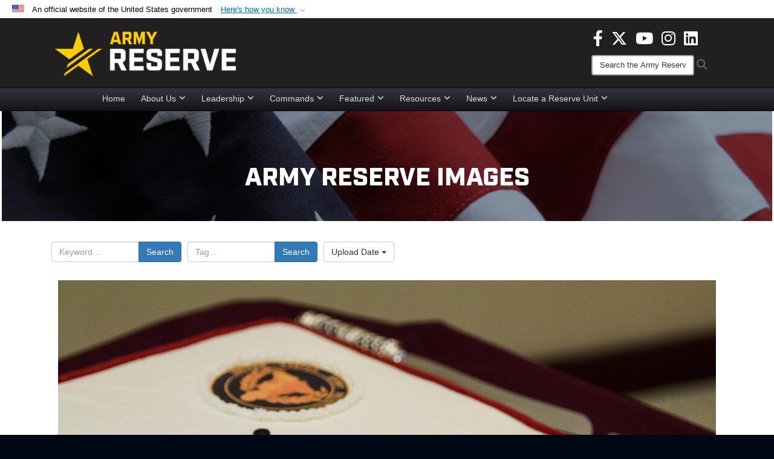

--- FILE ---
content_type: text/html; charset=utf-8
request_url: https://www.usar.army.mil/News/Images/igphoto/2001736570/
body_size: 36754
content:
<!DOCTYPE html>
<html  lang="en-US">
<head id="Head"><meta content="text/html; charset=UTF-8" http-equiv="Content-Type" />
<meta name="REVISIT-AFTER" content="1 DAYS" />
<meta name="RATING" content="GENERAL" />
<meta name="RESOURCE-TYPE" content="DOCUMENT" />
<meta content="text/javascript" http-equiv="Content-Script-Type" />
<meta content="text/css" http-equiv="Content-Style-Type" />
<title>
	America's Army Reserve celebrates 109th birthday
</title><meta id="MetaDescription" name="description" content="Soldiers and civilians celebrate the U.S. Army Reserve&#39;s 109th birthday at Fort Bragg, N.C., April 21, 2017. Created April 23, 1908 as the Medical Reserve Corps, America&#39;s Army Reserve of today has transformed into a capable, combat-ready, and lethal..." /><meta id="MetaKeywords" name="keywords" content="army, reserve, army reserve" /><meta id="MetaRobots" name="robots" content="INDEX, FOLLOW" /><link href="/Resources/Shared/stylesheets/dnndefault/7.0.0/default.css?cdv=3832" type="text/css" rel="stylesheet"/><link href="/DesktopModules/ImageGallery/module.css?cdv=3832" type="text/css" rel="stylesheet"/><link href="/DesktopModules/PhotoDashboard/module.css?cdv=3832" type="text/css" rel="stylesheet"/><link href="/DesktopModules/HTML/module.css?cdv=3832" type="text/css" rel="stylesheet"/><link href="/desktopmodules/ImageGallery/Templates/DOD/template.css?cdv=3832" type="text/css" rel="stylesheet"/><link href="/Desktopmodules/SharedLibrary/Plugins/Bootstrap/css/bootstrap.min.css?cdv=3832" type="text/css" rel="stylesheet"/><link href="/Portals/_default/skins/joint2/skin.css?cdv=3832" type="text/css" rel="stylesheet"/><link href="/Portals/_default/Containers/DOD2/container.css?cdv=3832" type="text/css" rel="stylesheet"/><link href="/Portals/98/portal.css?cdv=3832" type="text/css" rel="stylesheet"/><link href="/Portals/_default/skins/joint2/assets/dist/css/full-width-centered.min.css?cdv=3832" type="text/css" rel="stylesheet"/><link href="/Desktopmodules/SharedLibrary/Plugins/Skin/SkipNav/css/skipnav.css?cdv=3832" type="text/css" rel="stylesheet"/><link href="/Desktopmodules/SharedLibrary/Plugins/spectrum/spectrum.css?cdv=3832" type="text/css" rel="stylesheet"/><link href="/DesktopModules/PhotoDashboard/Templates/DefenseGov/Style.css?cdv=3832" type="text/css" rel="stylesheet"/><link href="/DesktopModules/ImageGallery/UI/ig-ui-custom.min.css?cdv=3832" type="text/css" rel="stylesheet"/><link href="/Desktopmodules/SharedLibrary/ValidatedPlugins/font-awesome6/css/all.min.css?cdv=3832" type="text/css" rel="stylesheet"/><link href="/Desktopmodules/SharedLibrary/ValidatedPlugins/font-awesome6/css/v4-shims.min.css?cdv=3832" type="text/css" rel="stylesheet"/><script src="/Resources/libraries/jQuery/03_07_01/jquery.js?cdv=3832" type="text/javascript"></script><script src="/Resources/libraries/jQuery-Migrate/03_04_01/jquery-migrate.js?cdv=3832" type="text/javascript"></script><script src="/Resources/libraries/jQuery-UI/01_13_03/jquery-ui.min.js?cdv=3832" type="text/javascript"></script><script src="/Resources/libraries/HoverIntent/01_10_01/jquery.hoverIntent.min.js?cdv=3832" type="text/javascript"></script><script>
  (function(i,s,o,g,r,a,m){i['GoogleAnalyticsObject']=r;i[r]=i[r]||function(){
  (i[r].q=i[r].q||[]).push(arguments)},i[r].l=1*new Date();a=s.createElement(o),
  m=s.getElementsByTagName(o)[0];a.async=1;a.src=g;m.parentNode.insertBefore(a,m)
  })(window,document,'script','https://www.google-analytics.com/analytics.js','ga');

  ga('create', 'UA-87577094-1', 'auto');
  ga('send', 'pageview');

</script><meta property='og:title' content='America&apos;s&#32;Army&#32;Reserve&#32;celebrates&#32;109th&#32;birthday' /><meta property='og:url' content='https://www.usar.army.mil/News/Images/' /><meta property='og:type' content='website' /><meta property='og:image' content='https://media.defense.gov/2017/Apr/21/2001736570/1088/820/0/170421-A-FQ191-166.JPG' /><meta property='og:site_name' content='U.S.&#32;Army&#32;Reserve' /><meta property='og:description' content='Soldiers&#32;and&#32;civilians&#32;celebrate&#32;the&#32;U.S.&#32;Army&#32;Reserve&apos;s&#32;109th&#32;birthday&#32;at&#32;Fort&#32;Bragg,&#32;N.C.,&#32;April&#32;21,&#32;2017.&#32;Created&#32;April&#32;23,&#32;1908&#32;as&#32;the&#32;Medical&#32;Reserve&#32;Corps,&#32;America&apos;s&#32;Army&#32;Reserve&#32;of&#32;today&#32;has&#32;transformed&#32;into&#32;a&#32;capable,&#32;combat-ready,&#32;and&#32;lethal...' /><meta name='twitter:card' content='summary_large_image' /><meta name='twitter:site' content='https://www.usar.army.mil/News/Images/' /><meta name='twitter:creator' content='@USArmyReserve' /><meta name='twitter:title' content='America&apos;s&#32;Army&#32;Reserve&#32;celebrates&#32;109th&#32;birthday' /><meta name='twitter:description' content='Soldiers&#32;and&#32;civilians&#32;celebrate&#32;the&#32;U.S.&#32;Army&#32;Reserve&apos;s&#32;109th&#32;birthday&#32;at&#32;Fort&#32;Bragg,&#32;N.C.,&#32;April&#32;21,&#32;2017.&#32;Created&#32;April&#32;23,&#32;1908&#32;as&#32;the&#32;Medical&#32;Reserve&#32;Corps,&#32;America&apos;s&#32;Army&#32;Reserve&#32;of&#32;today&#32;has&#32;transformed&#32;into&#32;a&#32;capable,&#32;combat-ready,&#32;and&#32;lethal...' /><meta name='twitter:image' content='https://media.defense.gov/2017/Apr/21/2001736570/1088/820/0/170421-A-FQ191-166.JPG' /><link rel='icon' href='/Portals/98/usar_star_favicon.ico?ver=BG0HH35TDLQn5k-eiopfew%3d%3d' type='image/x-icon' /><meta name='host' content='DMA Public Web' /><meta name='contact' content='dma.WebSD@mail.mil' /><link rel="stylesheet" type="text/css" href="/DesktopModules/SharedLibrary/Controls/Banner/CSS/usa-banner.css" /><script  src="/Desktopmodules/SharedLibrary/Plugins/GoogleAnalytics/Universal-Federated-Analytics-8.7.js?agency=DOD&subagency=ARMY&sitetopic=dma.web&dclink=true"  id="_fed_an_ua_tag" ></script><style>.skin-footer-seal {position:absolute; top:0;left:0;width:100%;height:100%;  background-image: url('/Portals/_default/Skins/joint2/Resources/img/testseal.gif'); }</style><style type="text/css">.skin-header-background { background-image: url(/Portals/98/221F20.png?ver=2wMvmy0KKaLCZEjHaI_z1g%3d%3d) !important; }
.skin-footer-background { background-image: url(/Portals/98/221F20.png?ver=2wMvmy0KKaLCZEjHaI_z1g%3d%3d) !important; background-size: 100% 100%; }
.skin-footer-top, .skin-footer-bottom { display:none }
body > form { background-color: #ffffff!important; }
.skin-title {display:none !important}
</style><meta name="viewport" content="width=device-width,initial-scale=1" /></head>
<body id="Body">

    <form method="post" action="/News/Images/igphoto/2001736570/" id="Form" enctype="multipart/form-data">
<div class="aspNetHidden">
<input type="hidden" name="__EVENTTARGET" id="__EVENTTARGET" value="" />
<input type="hidden" name="__EVENTARGUMENT" id="__EVENTARGUMENT" value="" />
<input type="hidden" name="__VIEWSTATE" id="__VIEWSTATE" value="cvRsvTWYK02iC5sM3P1wz537cEpXEiWDKyS0qydg3wdvDM2irQPkXiNzTAooDWtzk75qXNbsD3pLARUh3vXZU6wtlvlsJOKRKasSLiUKS5GmmIaN/o9VhhbUvIAn3VMxUSLvGBPJIVpCHCH7AAFcUDbk+Uf7QPTI55vRsFWK2x0K1qh3ZKrNpTouphwFibXjhINkl1/AOvS403rCTkBRjTRZqiNZd9uZqEuwB08+20ELQMOMWB9YsfWRS5xYWis2DIqI06SL0DdOP/eAELiKWSXwm7s2uLDv9+/eZI9Jra1k8gUPmSnCRRBiQtLLEV+R96ondby1IugwR3blzKv2/ePZ57ohEheOAi72wx73CVHZYf7I7HiarzoibpjsRtFMPxP+uxfXv8UwyhQDBNG9Bh+z3+ohBHLj+ShOWfyUpIcbdbIap01hAhFFQKdUz9Pk+V3IY10M+UpeWYxlsf1J0HaPo+mVmVqojkGArmN5s5Ye23sNKp+VnzWIiIvRmehtovExCxldlNKh4icDTLJj/ZQ6V3NFaE1TS+YZTK1r6uE7knnLOfOlm4qazlxDxRjlXShiVV8GsDCKFfn+J5+jIGUDsHu8yTo61zXXvK6yOb8YKTVGM3w3KymBxuF5tPWRruvjIXV2jaUdWkN+n6Ib/urBLLsreIXnr8bVEzIhAOkRn5ddAooXmofk2Bhiv9LkAIQ4lTwAd8g5dcVXKnw30RgzLm2BVb3z5iMvYtmEahCeJdbn1vAh++PYPnoaYrpcwqom2VV87/[base64]/gKXxM1FB08Tly/BFcXgj/wNLIkzo7ua029rhMIRUBBFnysBWhnxRaf/I455ZguCD3mM57hXdL1XdgzhP4AcR9O/[base64]/iRQV9lvAs9ydanUgbqBTzyTlcApranQCxDiX2c7FcHSf6G7lc7cR14Wg5m+rm/CvAFGgE+YjVkQKO4zwQm8FXJHPjvNWiZEdSZ3Sn5rDwO2JHTHQKWS4YliO4pPxVw2Mr2IQojGSibGPjvgGIKZU6ASeOhjn8EmTrbsWmz/hf803bp3aZeTDvCHbFh4RlxdPKLdcGVyzwt9VvWfl07o9cxs1TVgeVIYNiJh2wGyhZhGB9+9MUgWbgPB+DDaS4VJqV1hAzRE6pPIMiZkKTBjyrEQILuGdRLGEpXsi/xyRdcW//lB1/CUZqLzC1HbTZ+h4VFewKi6A19JsbC4MqX5yPbYsvOWMIB1mveoNQQBkkKZXF7ABXmmYxkdB0rLXWVmpKjaWb2W+FJosrKXIluD9jtY3T/MNCUH97QnK5sxqfVz6HCBMheP/oNTaNZgxDuN1K6MfWx4QZCPDT6hALk1loMq/CBrOUnsYCAps+M5FkgX5kaUqnm/f52GBy3udBizG620hTLAbGtxP8Cq74rI4GkO8zbl3zcJttpwU5+9mBFeBOjNZmdR37Ckx6kuCDNDuvlkGG7kX7l87d0aBhxA7oX6y9WSYc8A776JnsDsvqgR7+W7llkvoG3XwN9dxob0Mt+npYvoS7vJLve626v5F9ArnMG/KKmRNZW/2QtGSDw3h1ifr48l5ESdHhlOI1Ff6MawgQgfDzBR+JaZxx9NL5JdF/h323LmEO2FQfvFM1TN+2R+9AKJru1Cse3eEwshDQqjbnjxksBovJ6P1I6UCKObsr/hO+zsWQsoUEgTRiGwmE+he+T8WH4Ho0qQpNMrtSrCg1c500Bg1iUuxNNGm/hWhIdzxKtHAGv+b61UvE88zKzbwY9bVk4g0CyDWqYQr2HspmualRdWnGA7YTW5/H36KgHD4OHblZrLBQkuzCY4J908VsHKa9geyb8dqPwov2fXQEyG6WAgWL7YQjTeMDfRXbp37x9d9rsCPtH2d03Y+N2RRvXAZYblmoH9S4q1EF+Ak7GEjrkkozkoJJ3+4crJ26NfriduZwc5M1Blw8S4v6e/[base64]/y+P+E+afSOEUkJLdDNsAg5KFGMeuLl/8I7N6yblZt4ikrlnM4xMMTapNLgnTNkkETaZAGPOWMcfXp44Lw2jZhTmaqmAOERfHvOaCtEt6z15e5u2fD01tgccRydZbQHHiYWR6w+8z1tiTTRdpfENLNNTStn+mTD0vQ0NYoemZGvhhbZXPbiY1Ogusq+TR5C/yfPYTCTedD0dmBWxPL0KEHdvO87p1nSv2PR0dcqmbOHJ+muRNwGvuZLNO1kxt9Bqhh7ROOH11EuYtHq+FxyIySUiT3Q05EdgDIC+vubMMcVzQ2ufJM6Xi+aG65iCWfN387UBj3ay9Y+HutBq87NvG7u9mjo//Fi0wTMD14Su1LOF94W5L35GIpBJWXNX/GrbQkzecHeCbhV3ZgpoqBuoZIB6ajaCyprmd9ps1DLGGIofbbEfll9+9jg79kmLK+EAeyCINbBwCykonpzpkD/yMpTO5G3ylSps4G9ASswGQuVTuD13mKXRZXUSnrjG99d4WwBnK6/XgfRT8lCXmjCFWqvcm5czHk5jw4qofVguy3DkPK4iK3INltKQTrM1xLktW1o+DIFpZfY161ejqMMAd+M3ovSTVx8SbJzrwSMLwaMg2MXspW1cBACLzkt7TZl1YZAoviX4ADxOiude7XANd0HD+ky+EOyuRnedUmE43zwIe++Svle2LU/Qj4jCrq8g46K3SN8gb2sgXFCqUQ+ObS+uck20qnhlrSmRl+NzdJnpclhcKaTaPLfwSrrQ6AjyrLehBgCoqAf9HUO30YTVzRfa/1coP21uiijYurauP8D+2lzSc+iv+qLEnoL5cp+8+srS7Sehdy3AOFbqp1JA/wMjwy4+AOQ8lENG4sZ5To8wifuVVaj3L/zY4GUkuS5OiP/APcb15che/07OORQA6RZuJuor5+81kFooq6zb7hph2GI2gv6GluaY2UsV4mGD/ivzjyOe+h/Jofl5lGZY0+AJSLJ1fM0Mh/cVUuyAy8m1yrbh3fnrDWSrJyfPNXFNXOZov0SfeNjuiEPRviGbOFwQIp9grS0atSc/oKD36yRHQSFKXGDvv8BeFR0KnZ9maVNBwxpplfdhpNQUFIC3LRxfj21jDSS6OvRXXHU1ihDkHLcNqX8KhSPStLN9wfp3zZK+GSBoVgh1ewVkK+zuvToPZkXf1kaOdCQEIMCoCddbyazGnbOd2bpd8RWTpNSjWvhtxT6fuOfKnn3nLgLbn0b+kpyx3eHSimkEF+3i/u82rzmTipXsNUxOu/cJ7BNLD+3GNJmptvwHPP91nyBmjGOUCTNpvQSxeI/9hcq9++ncYEIH9kyN3uUPqFKbCE/apHmn7zciXXIEWwECc0H05NwWhDL4y1orHtPkGaz3vUauTOWlbIxc9HPCSnjd+l910JGklR5CX98FNCq2HsDG0FT6T81Mirb2ad6jm+T9LV3l8OuzH0C4se7yAoYndr/A/NB962xIr1cRySss8NI5CRCS5j8u3uW9yg9S7KZPlseu2rdg8N9WfpNPUouYZBEDik1w4DguYRym3paQ6yhzS5lBd9yI8hiDZdCplDFyYirwckS4m+dMLHgKCjen4vMrIJ6AjtGenqBeaJ72P/rYnojkWfOiL4TOHbgKDKbnDGZtVt6LgKebu4oqoDwTRjI8I8AXexcBo31B82exgnUQhhwvFRoDSSeCcOSC7B/GpKtXV89MoiZeApYxXglWtoxBUHlL5bI8YPCfsQPgZrlEfwiaSm8s4f5WBjxcvpH7WzSgMczQlrD/q8TjS6XdB1/Ab01A9QqptJEsQi9TWtmmbpYjEHy9tRs4CYsJz1rxS1dXPElzNmocFIscLVd21RyYz2u7YnorRWVHf49MLi4+IBVYM13jCDVhmY8BIHy1RnvjPDLhDgP8LSMKMnrj6xZcvFElruu3zEe/CcmoS5A5YNhylHMH7EP8/SqFYNqT123O7RYw5gWbTuoeJhD1bM+G0LGATasNzm7JXWFFxKjPp1PdrQonLJVe3Z+qF/4Jc1zc29miQFHvTxsZrNowcj5P2FdqiyXH8lXOmZA/IzDU1R2KvS8yIMB6XTo9rSdOwPvUcnATtT83KoeCHESkOsv9mPeFDEnVsFmxgQMFmf/vbUruv1sCinmXMaaKVM0gftZmylaoQ3JleOAZ/pVFeMfxesBiDApuCqVI/6lKq3PaItanYMPcRMjY6oZbymY4v6tyf2wGz3O0C+Qpv97T58JRJk+++VlzztQaYvhHiVeodHwGNt4VBHGgOahKZHcy3dFJn1rFulWPWwF3iJYF2hPGx88XtGyLwNVkNJTkCx7fxxOMeejgtBzLhJtyS+rlZ52j/[base64]/vkzg2hOxM20ieRbCmZIe+TS/Ap9ksK6mahcOtTCEfK8vc54PROw97z1XCnOFS8C8PhMe4xE+XU5LNTgjIN0v7nIKkQKvDnLFXMiWC62uwhPZlCJPZa7iWSzTSCizMG2yUy1C3n7LO2IcWySLTe5gqSjqFIQ0CwG/EluSMiSYuxLja09qpAXXgWeqE1HoJuKXi95Vq/dZmIyIyxTh2F+qJxV/WEMvqVtMVHBjaoGE5g9m/mPD10JEsQ3G6s5jf1qWLXPx46yUpwNG/tQW4gdZfW9R5OAWEV89zHorKWHbDfMzXkK/K87aKhZkpzsLf33XMa6EGWGZDJv7LJhaAjLOXDvjS6iWvPHQmKrMi49+K1eAC2cgbP+8eb5HYxpifMbGV9gtBh7dSbNFlhBB8mrpllH1XIoJltF9ITWaZgRyx8LvS8GOtNuEqx6tN3Fn1P/CFLYOFuEVSuV7XPdjf8EVthE677tYT6QRTGOqyR9xs2dKzq8SBc9IRFZCGUvo2TaR0656lf4299+ONhAMP/K/nsIxpXISmKoRtGd/qVX4a/8Sc4nKXKsu8Ye/C+yL59WA1BKz78KJtG+wUHd921iU3etPQw6nfrSSaHUlwY+FUoM3wDXW4Zy09MA6cVLcPZQikRrboyRMBjOkDXNQU7w3qFUBgbxv5eaYbcy/ewzcisR7dlUjbYUjyCwAEfX//Gg7+My8QcjYpeJrzx5zTXBpF8Gr83K/5i2cHqePtF5mXlxdkAzkxpx3Z/rczlLWwourHS/lXjfJcIIrSZIXYsoY3IVFf9HuzABGyl/dOw1NFsNu2zLSqfeBjCp4oTo6gaDJDcr4Pl/0UZ+HOm/sJSR1KaT8JDXEixrV3waNXyaNB0HDOPOM0YkP+ArG/IQj/0hqud2wEAVqV6ivv+kLhF6AdmaNIOJGidQD4Djhd/tczFZqhoR20DR9ImN6NFq/pKLboHqYnV/cg2d5QO1m2AYsC8prAwNC1+EAfpiCGkrQF3/UHartXcvkD4vP2o2PtQcNdrihnlLRATyTjLH4THHpsNN6ca4Ar0DDYGu4/Z8vE8sQvuvS2IISoFWBEUiON/lPtQqF6QUph+9nyI4x2y3S0jHnX0n8Q6xhs+Gcnyq1zgncgFueZ4DZHhhM4Lwz4IGiiPrsgvADNJyTIJ5UToQ4YsEV5yD8eQ61v/knl/Ni6Ds/4BppdKIBluCjogQ5xXj5Q5qsN4vpCexl3M/hyHEIVAJDvKgDuXlc8EaECXu9oAQkGBHNPCIwm5+CX395Co2iKj5kOnFyJI/D1fC5lwWujXeHp96lQSIhzBXX/L1kVV65XZIgC+ZAHRgTsQphbKmY0fTZIhrj/i8voa48s6Zi32BJtkh6feltXgPz6T75aq83hYduuVcu6qne+zrG3UpwiBGfCTZFZXg5OZiTJY2/sSNcTFhLCYGC7K7PEc6PO0E+QMSiqJ6u1fCJ6KWUh1NCMsomZYkjOodDTPNY06KRi8zo+bTzm/2+yVjV9GcXS1a6fC46SK3pj5fphWi96eoS7Z/55i0hqe5x5TI+y8rTgx6DPQgH9tXo+ZkGRydGOArQ/qdY4bpuMaku05LIIxjoxC1/qh0wUcE/[base64]/7by9bj8vH+0TS2ZXL+szlTAlLufXdBDSg7CaWyYUhl/QfCXEU9QBIc9AUza7GnKkwZbbUgQ7U8yDYT0L+YvBoWbuq4hX2RFcoRWnfGTezCiggYT1cegLQW2ZGPV23J36p3twIUoWMmy9NxtYrBHfry1GyGzeiTtIl6q+RYNYONB2QlRzwRD+Srd7zD+x/OLwpojL7MiVB0RYHEcrP3EHvsenyPDI5KCoyQBSp3go7gHlrjyVxyHDcOeGKv+1nq32IhjmYhbjif+u1ZuzPFeAT3n+u3XprFUmI2/1Pi4SCbApKyu6rBFI1EPaLsHFQlbEPG6sRcEhNRQUIFm5BW3ESKX2FI7EEXr38Eqrrvnt89R23rCwUdTyLCp6QJhK3eDAQ8K+aIAx1lHp+G5B7IzmWY+4jqEpud+NyQM4RtZu+p1l1g5+9nzc3TT3PSuOgOPrSPsc7V21t9sh6y+AADz6f/VeRww9rB5rB/o/[base64]/uiJMVR2TNUsY1sC5U8XCK4COilE3D1RdJPGcnmAv7s6F01ql2LiTaGExigz2LmmYSgnaBVxdMmFlcV3U1/kjwYfNhN1yf8HzxxT/rgzO/VWkWFVU/tfx+irFspDRx7zxl68KhCHyU06MZvcGoTCu7LTmu0kDgXpzD/soeaaHdTR2+Kg08qhVCupgnRLIe2EYf9rXg4GiGAJvFlXDf92mOZZgN9GsFnzgQRcIOjzMZHWSPosjYDApvJD5Lz562nweFb9K5AP7bguy3E4eYKVE9u73XQ7Tbb9jLcfWud3KdRwFFlt6HL7GsFVJsuQZd/ml+KumGg7WHK8vtsEe+EgfFONg5hI/5l07gKOXjsfdMOUjSO3sPmIPqEclZKwS0ae+x9CGaAyv/[base64]/Vzmgmu8sjlySXjSglHdhHG7ELBfsQ7bJrWkLERykOC/hrgDlqO1sCrg1hQEusZN63ieCN2fxwCRlS6B2VodvzGyNWOTD/KW42Ulc3Qx4Bci+MF3xBM9LxYYt5qR19F3NP4xAD3yHIGaWJTyjxwnoV8I5DIA0ayQrHLS/Mi4GNXM5OwQ3MMOj275+0Q872WIk0ARWYpAutfXDt1zJ7WCf8gBSe2xGjZc3pUXwzOq5esRbIElXQW92KlvkAvDFlW63qTpYiLuU+MrI1hFfCpcVihrLoYBYTckJswniqindzo579zZUM2MI/u+i8Y6eJy9YrJIZ16v8Y3gowO6GTeO+twVMgGtTBUpl2/OjuNtW78QBKR2RbbXaoW5zDcB2/2XB2T2ooBzQzjnIIK7IDqxUrAr4nu8AaYYOMOXReQInzuUddxn84bCX/3n9ON/M8/qy4JKl2Fk1cuL6cUwB5pqUsvY2zFJ901KzV7ReITXB3yB/[base64]/hQM0lNHScGww8kWOKMbNsX8pBSjN8cEGXlev15rVLNTpPkrJsmmzOpVJDvirBwv+SjflKPmf8UluvFcdk2W7slAYBX+vHZAhOBUjFho6PUOIN7IlY8/7WZ+L+c4WvG8PJ8Ftn2pPhEcieGb5fzYvrD2rkbgZNIYzWHVSD3GxK4CQFL224oV9FCgHy83LPccU+5j0Jl+FtC9GQBiTpuiKRJj2eWaUAGtaFSHn7FnenBpThn3GZ6P0qf8AmC9vyt77Z9F5bZ+9qTOkiVyRsoaXCPG+L6fqO/B0cu5zG0j3VGcsQntQuOjslrpPIdb1P4toHWpLixyhslCNfw5WeHTvWEhUB0kKnDVeYh3YdeEsAHWw2QKHfEAil+kPeNUxxrg4QxpNHs0K4pllj9Z4T5n3Jj4cZPgUiMBcxSwcS2P2Iy5ikRYRe13/tINTzHOO7rGSPZSYcyLdB6mFay2XU+ahlaEdEJMfdxPc2DAMS3Wq2zAOm0puI5EgLgsLaIxt8l2gu8ekpIsKkXRUSNftlzL5lvRFCXadb1A/aNxh23PifUhCaSlEREm09gzVJY/pgNpuQc3+p9JaVxs8z/4//Fb/vQ28jfy8qSdRlvTUVQIc04XsT46h18KoQ8d995odiqxf/[base64]/[base64]/EXDUsHZNyPZ4CqCKBZuekE/[base64]/xrwReHffTFBF2JKmWH/6pI17QGi5UuE/9oT9/[base64]/tpxiB4CCDcff3oAmbkGMzaX/byM6pM1ekGss3md5MsoyX2sEZIUAM0zFfFdK4pLFQTKmDRVXxLb8Vq/jcAzEKK0tLhTYspbM1CXKicVqZuv0PFuGoKojdRSOZdEfiTIb8SRQc+S36bjfwdoCqZt3gA/RetLK1cF8hoq5ADa56TofqXOMLpJCW2wZek16mJu4pZOpZPqEypzGTo0/nLkS4EsjY1wyHaJoqo8Uribu9YINQDyDikl0amaCEBJRo/mHhwH8Kj15GgUeznGQx0PmM13IaJ7fFF/TyOFsB1DNkSRRx3ouamvB+1NhDIY5EL8reHMxhxu2yOvcRsOxmJbtw3JLP4++9dA5eBKI8MIMyyRCA0aoNEWRc9fe+socyFktYRbw9Vy7s7xkdZurWoRkIsyCKekVdYIowpyDa2U7UimoTuelO6VXn7ZQBVGOKSZjnpezITH/Uuhm6zlq5JR80DSo6WSQ0MuTunk1oMvn+dP2EO/tGCljlSCMCyG4dC6abmcriTwmCy5XU8CEQULJMUaR8j/dt6fTUggAUxQAm7Z4suWvKeVXQlPZtyl3TvbbN/uNGH2TE631exdX+Eczy9hTz9PqyxMBlzXrbWVffV+hi8fnkCv0ke6cmXLys4/tYvP/[base64]/[base64]/QSgMS6oWjdOp8ipIQDlmCeA12oPEdQupakSvMGPCAUzQwbUGi6rEA/dhbjXAioZD11JsfRkYbJU5tB+7XSdJ6MFcnjVQk5m+RSWkl/Vq2VTCyebVfXDbLFEx6ERUH9b4uT550Ci8nBGuP5/sii8q2ls2597aoiehQ+FYf+J2nGoUsH5V7tvmWtoSXp5wBDvbqnVL73WTiNa37Dyf/zbpX6d57mnu4e1es3DoGYRj92sGY05Y+aNPbdOTUEIvD1tPU02JHIj1yghAiSlwHve5TnO9mF5fOywO/T6dDKIMhUBvAmrTwMzRd3t8HO/ijlHAi7SpF7V+s4XK9Z5Zg8GSw78YnEzpZlOF+EbCt0hZ4YzWgu7dTH/+LC6OEkNH3tyLtJfQTuVFri1llZzZxvslAZAlf2qveNgotvLs4AVpljAi6Htes6nar9wQNIffeoNKgWBAMTXbPo0yN5XNxuWl8sU+WUAAJOh5WbzbmAvOd8HXVLI3rVdr0xlmCTP7VVypzd4ci6hBZW3sJPyNsCLPKxnRVOM2iaeQOW+QWuqgS/V2MXR59lOSPY7bGaeVy2YHocVFG4mk4qgGr/f1rj5Ox8Tk5ITCr0ya9jtznBU6BIJSH38I/E9N8zP4C28sbW5f+scM94pzuu2K+eR7bUkt26jNRQvbpQrKRUx+C/e5m239QZQ5UUvbt49FutAj7j/vHLHZfLHlEq4e0Ts2KlxDw1tjKFrNJOogw/d5XxKp0bNSmi0s+Rdggj6SbWfZZfspb1nDjGcXh5ZSAlB+ppWrlXPvPl/nPlkGCfrxV77FiG1hLFpzC3OKbAhqIBCtH1+FDUBD61et6KJhFe9bfk3ezWJrbE4E6q2EGnrchCKV4ePtB7eODah9T5oj1ImN5RDs0PiwBuL01LYqMHQ72zpMsAE+CA/uN1GrNuSigeE0pGyXJfmm+whggqEfW98DdDBTE0OJWcR4NledKRDn5rVqDSMF/8wrShffrLuXD6U18GKk05H1jCzHoUGCms1uWxzUSuRgI+lXBzj7TVSWm+MZv6le+9LexhNo2RtzCxrRgyJHngB34MPAG1mj1PtANf4sI0CBbueQo1Dmy+WpQ0sM8uBltR+U/MDZtHY7c11LtEvoW2kXyKzJaBeftcyftJStjGCKY+Uyf9zCiJfMQsttXWIDovO4HMJqPpbm1IMb17HlFj23VMBVGy8OWxgWo3Q162Es30sGl03MkQgjymkQKp76m8e2/PUnxDoDTwE1ak+csavdAQsJtYtSnFuEZhI6dpyR86t5O/gCo96wAi7sFXrSwzhXTTsPrLsQv3xKS0mrREDMwqbhVvLymahv8e8MSJeNDTbQDLmXylrp5zvq2yM8OOW5T67NWlEhDaDJrfezApt1MAdZlxg2/P2a5SVvqsamoJ7Afd3iOumQYLS4ilwGoWG4sq+9n6zO9QH2D0ZERH3SoumCoyqJLVkmpETt6A7vFVIdzdoLBCWbBbT+9rX081/E15NL+5aj3CKQ60ljJRAqtGD82w/4FdzMcnWdACOPkP+UvSg+xGGYwCbsLDlDASZ29ipW8De72hTX7ERe5ysswoS8FI6Wqx5obOLFBbBAUw6t0Ppg5ajSipciN+UlLkWNdhyRHvzm1kphdP2vIOk8wM7UXOsEeCLaKmBpp19IQtWEvgi+/xOQjRHzaqipl5tktNPXTv3szVxGJ3Owk31lPyFqDoCUkZMC/tEkBQi9kJs+28fw8MSgbWEr+qgRCkNmZU5rPl0qmw+2NCB2OoN10hkTi8nnsvYvakXxsu0qRbYd68RC6J4Re+dV6FdcJv0cBnjOqkptRWMeJIQxB/jAwGYXj3wuSwJo/Uu8nmvwBUS2UVLna76D/1YSncedI/sCvtCETTz5tHhyWxaPdl6ejXgBfnb70BX4i8riePg6Be8yPlyTkz2RwI+0OxZtPqaTnewcQC7wZ32pFuBclZRPVxK0Pyt4Wd7of0gdGEkr9WVdzdNEIHucGQlNyu9e29MvXLJiMMzEhexUxJ9FOJRo8rh8lCJ/oZNNjs1gxqB12hCpMYB0hPRWiWdpqtsUvPVaXYXy7z9vUEpfLZPpIAJVg4SKzvWeyP2QqGgq8+uUm4GYfLyhHFryTtXJD27/3xor8GzZwEUaxu4kBObU9PSz3vyPv5nNbetOMKfkR4amWzfUrkFr3U7USr3zJOI71/YTAVoHBLMZUSvy4rSwbg8TBC1xQ9fhDfy2NsHHeEL75HERuBzPlJ4rCzcfNoMyT0XXryhi2pyEmZqhHDMsw09IYZz099xyX7tjKMjMqSXQNO1+x5vw3cliAl0DU9pxc9iMV0QOu89H8rs7CtQwz893xc5476DRFN0Zamqeswk/NMmBNgSZFPWHBbtDK/rfakaN9xlrV94cdbmKFvKzEyE2bmcu0sc+/1CqCIOwHcpaOrQeZjcJRValPmQtXnWoL2mWeiFIMxOK1MRZvIP1MlIxSnEYZnUUGigVpFub6BmgR4sBSgEOWclunwL0TmZHOT6SNywmfkqqme7Ay6obJWm69Uz0DHV7/KjK6yGi800aIu/xPYRpjDcXOZUWDqtuLfKYVpKbEUPRWBf7ccaEwMu/JjursEPQvJ8jadKsnCVtTNJBU2MM7Yqpnnb8GrLD4+WPc2ft7SLv+P7fesKg4rFN7SFouAxcXO4EHY2rw5vm7zhI2HQnNDT3lFaF71v9a5H2mGwA290rhWTiwZw9QJAjC2UFrkKTK+VOge4d/Qiqh4DDfln1uSFLv1u3YcP88Jvcsk5OFYLABSwptoxB/9E9MZB6I/gpoZqIQ62ny0Q1YVNtgSEWU80p43bcSFWEo49eCIjzR0YbDNiLu1xIRSaftrmU4ta+asm4BxBbXaZeOl5lLPeHg04gQZ2vG+VcsI1GAVfxDZC/sGWIO2mW+NY2/ze+28SEQctlTVk0pgnrsxPv32eU7fKvLw5jYRjcpaE5GnNKexgypk5iTlEW3crbvejbpIVsAnvWUgFn5Movr/lD7Y7uZWtembXJKg9eL2abG9Cce8L2CnQCAOvi0442heUCsUFj0sQVbU2ZoswClATOw8ABA1AwNple/[base64]/[base64]/aOCHWxAIWK294xpVWb5JaohD+7aC+nhbNJHmklxjhqpWe6YwPO6m+dyWKRebixIj8y5Ni+Vf5kiyF3hbEF/xCPdRPNnXJZMsBuetc5w9GgGs+RFgv4dOb5wqC7kg/LUocgnLVJOhUetQ+ApVMn1lDjiLIVJOXmOphwJIGYPC4QXSpClQt+YBEHw/[base64]/SvbPkfOr7cgoXAMA+W2KGVM7zSWLxjE4M3R1yY88NfTiYor2V3ckKnF+OrshaNiHm3RJa3KB0CC/F6U6hei+E0q0+t8l488LVP9KnWz8vVLe+YJng4as+Giv+70Aue7tJ0afOunShBD+eIjnqWK4u/[base64]/jCfRS1GIfcDMuz+AEcJYrudQPOPeg+Gbm8LAeA7algcTe0ncJOAc9RuFTP5QV6AYYtTh2vU/EbEinllGLBYHWiVJaP3I60ETnilJARGIoZKW5wQBUTlhKZIiK9R7GdHdf2r+SKAQptEL4N9ogxObIoodmXsnz8+UYAch0gvnXGY0fKHkrtw9BGO2RSc9XpXnTWqI1KyUz+vK95MvTNVkNiXY79khR3u78WFf/FnUyJOjvSNcFH9qema+z6432PONRC84qZItxjEZnwAUY2dRsPhQnXU//RLvZ3KhDjObDOCCvHjD/lB9HkksWPomyj2NEm4IPcUSI6OT/[base64]/LMcrHVTtWUlAfIDRy24zP1yVnMiepoba9a4EO7co1J+nrjVi9dFTq58uaDvgAs/r9MbEtug0ztkIr4Ee4B5p5aTA4JEppWtP5fI0bxfXtOyG58zK/0/0Dy3eCpyHJsqK3aLRlcYUj7ok+lppyzNjzrrVEYAeyI2IpYFQcOuX4q+983DqwyAamfVwK/lTO7TXCeBzJEqccNXJQGr8f7lGqcCGLwCHqA3JDz0IAKmiRNqafdKCqoqfLYU7VM3y4VuiR/X3gr0H+5NpDqcwxMDwFN0IwJvyW/ZV5erPSzT1/8qvnAE1wZg5uchAyg6H8wwq1IxsdC1hg0C4C/VoKaM2VCHZyduruG91hcmCBAnmB457XHtLT0/+NgzZd68Jm7y+WrK1iU4eq7AZ3SV8XE8DJ1UUGW6CcMyYQi6pZT2o3OU4LL0mB6UCdIAuLjOqzylrU7zAhreZB54/vZWFK3axZXVCdDIRlCyAGwDWC8XlktWE8bh2VR9alKSqZpg483mavHKfzIUA5H/Ex6WMHDvHiF7PMAu8L7DSjkJsOIJyaMD7GfeVRNQLIfXWEvRxKxFJ52rSc/I8+BUPrKFBvg1XO+7SiuFNu49DCPxe6pPHnTMieiBi7bSJnE011a+qTds/lZgt7dmiEK9vjD3puAUJixmd4UwnGzLGGA5e5uFC8xQChBcFVSAmvs+2A9MezXAlgNXueE/ASpXyOSW5qdKWRXP9l2HlCstzKehLwOlsePjhA8lndQCwK3SkQ4ovZuVTB1hGR8Ni5lKKm9ZUqSEyjvq0MdZO0u/8nDnUzOdbLUFWtj1RbWVZjcgRsU+il5pdHEE43Uf6Y3j5ebnoKZk98rB+YLhCuet/FeJfnXPvrnO9txL/dycKHgFUHv6O6kybkN3bZEinLWU5Bf34MJ+7HX0C+CfANmOl0GnH95JKNNeG9elWoxmimhSmAgBiRIiR1BUGZGRIHzkc9JFU1NfwdZksw56urzhCz0FummnOw/rcSG5wm+Da+QXKmuQcQPYJ7p9BHnUZj9g/2VvjXFn4aA1iZbPOtCeEVZEt+6jc7vnOf/WMuFC30m2wyJHxydABUDx4C3mUBjcQ3P4xcmYlAAHt3xNLmsYZ44jFSRNXVID1CQPriYMkWT+Wt5U4kxnueGcbUXrLmNobU6iNaApWMg9AlmweOkkaxbSLcrdDOsqgg4atGBBv3ZVQ+3ylRpGbSPwT7F55vsVFG1xCwF+fF2j6+N1+hO/E4cSsZkAwBN6MXNUsQo3GYfrcoQq8GOJVorGRO46N70kKVC28DQqDLRaI4J4yi5EO4uCUtZK3xfpMfbJA240AYAbU8YVcRc+FxheiqsxYhtky/UFsNkdYHgiKU5qpywLr18zQ/exPOeVoWlLH8Nwzl7IXd9En5wlXVOz7o61191BARRqtxj35vPeISonbW859zLexU5siDVIoU098eEtx7sUrm1dHoI+CuhvFZsFyBke8X+KmeMdRvLIXnzgsDjlE4BVp0i3VjKHAJWPnvnDgI0vQZPKEJlJdPWdgN7QOgGRkrpjVCjgp5C9tI5qpipWeHL/O+7JYeMQJEZz9f0lOzjY517LS1BRKiYPPoK8cfZ2qWen/Yx31Lxmm/D4SqfchU2ih8cY6YVDHdy+G27WSfetNES9nA7dNc2K8YaRGuiqxsd8bnXA/Qv6n0J9eDrzdyAd3UMvh1xjPLxgjML0gdU7z5R8CiQ7XY39RIkJHWI/Dg7WH4sAtFlxqYEP4aGJhs65SjFk2XtnxxmsC9qSbRQ82Y+0Snj8ktq+KpUniArKa6NRbY4TkA0iu66adODQVmUdwwVsnUqKl+WgoFejP1F75AgWNBzi69gJA0OKkVsJ+inQXLREuoMtS+MpbEQXdcJ0yWvWL7RMVbmnVWUUMYweJ7pCICCRGgnNJg6pPV/P0jEYthEGgtOlbfLVY+dIEVLoruYTyLwxUtUnrEfQ0htGR2BGpo9LGw4/UHmT5Nm6NDOWdx1GK6dJOP6HsTBwMfc7p3vWxjlDvkVKv5dzfRZfyqb3ImTG+Q4dWwH6CMAL6qV3KiZl7K/kRqEJels0CFs8J2S6b4BN1BvKnQ7sAiQrCMoK5+yiPe6tomyrgN0D3L2OvhieFuvt0PNnGvvfJ9jPF6ygiv1oTfi0gePraGMod0YOcv+/RRFrhmKdD7zMx6yKDqv2n47641wFurrJ02CeWnkI/rRhhE/qlHj6g93XdsAu/lQWKjqmDAIKgddnAsFBFVAfT7EgKQPbDbT8V29ym/[base64]/SsHIr3l9J1vZM8D7SAbwKvl5Dy+/g5e008CWY/7DEZdzMyQ4yCT+VPN49GTLCBC/y8jFNvgzVcZjt5glCJo33SY3yVmKEqkC6nbVekS9Jf34F0ac4SO1ZZOvWlfKYtAL0W4u0b6QALMldFTR/gN7SuhVOe6CBrAHCdc5IYruQDi1fooT/vF0ABFT9xmMbXu3ztdPcq0Jk6Q1YCbWNQWBS6tIvTgsl6n4x0DQ1mWa5z/A8y7SdWWr08DNR/KPmmlfbMfkncPheMjpRxdsY7gShSWfcjtTinq0rUlgyXPXWcvDEXr5Ds7n7E7pkMzAph/SZE/pQLrTm17LvRa3DcumA8F/skVahKs2nc/O0EOQUaV+klIbhqPSpdaFrKqcG/ERvx8E4qup5zlRUJguCmCIzldjQ+nNJPnp2ZUaQSjn+m+qe644+0qTLzK9v8Acber/5+vodTCXOq04c1jFbwVeCphRkVEb7oX/MqkSSD4jlhcn+o6QpqK2B1ABM1ulU7TH1u3q+iXBT51keAtt2Eo+JdhGIYGtfbOXMJUBh0hei6+NAhnSZc02ZiONcZJFbLiOxeOeMT7X/[base64]/s311aWk9d9QIZe6Wkuegj3U6fZjpXBkUMpa61+SBJji3rWY0hfSS1dfUberz8CoyDi02RQF4thTKyRpcTVyqSVwvNPuD/jooeBfl+Ex0UeHVUjbHgCaeq4zG0ssDoHtaGZVI/GYol2Hu65iC2s73om7aSZeVxkqPVs9hPd6bs+1C0r37OX/NpojlcgZ9MWQ/ES/6bT06we8X/fx7+ac8Vbt0nM7Y74fuRo2cJ9IXG4tqYhBvyvCmLzW3B1bIMQV1WYlv3TpIDzSeIQZgtu2AjFrPLH0vrxYHTPuAqe3AsgKgTy+dUFyDOxW75LkSMwHLWp0erIAvVIBlwAI952uusJ5OXPm5vn+yAHR8WNspgZEMTt+YYgE5iieb4/MFt+Ivz0s91tSdDi9CIfhAFiaWU4VE8IYDmtTr+bYaH6mP3DpYMgTKofSxOmG5upBvCjtuIoTgFv8aujpHHOC1VDUSXDxeDuwv17rQVSfzTcBBXWzl9rYBWmzzs7cce5+8HTll5Sy4mzGHSx34I5x6pOh+93GW6G+/LZfdcRGIkcxnEy99ptbxAWTfMleBeYfwstTVu0o6rpEEq1085SjSuzv0zu6rumIPbHyzuEK6hlywyXTdIfxkbXWgLeyl+xE2wXPTc9Nukg9kcx1Ym/[base64]/gARrsi5oTNSkXGA349iqIQThgAHKKHZdabjTkS5vStMjc0wZs0Q+2svkhDgqbFNYc0NPgJh3OI4y7FMrUCQeg6FtDhIheqFWitdtjb4zoaMgnL39K0sq1jv1nHDZ+Vh+H5/txVoFqPaQycoVj2Tua/[base64]/6JMU4/1ShwqgKTG4iudwnpXi+axCMQ4Om90TwMe+K4Jrzkh7dZdFFiXI+WHp8gXRXW+X8xRSFhgkzK7k6b+Hjr0jkVTRlIizZGwCycT/Ipa4EJlyHKWAQCr2DdM67/qIvqdnD4p2YDUOtqqntwzjV7LhL5ehFsg6IfK5TNaOUppLZHPGNx02bRnxR26KeKtkvAKvVRV1OzkhazTEuZUHL2HPzZhuv9C2jvNRfKZMTnkdOhKyTpOpHAq74IDN8+quHJgaIiTyPwB4j+YYZzwA2UlAl6zor2Q51mIgQa9ro1V0Q8J2niR1g5CVxBS/VXcs6aqzQsSmv56X4OAur6Ep8ObtPOCJzLdDJEZmRZCvoRKtRPE4HaPRS+mKpFRIQTTJkuOkW7vlsjfrZ3tQ5UL/aAabdcGV7chngSh1jRzgXOxA+/22TLybbcXraz4C1+qTVYqF99S4qz4bbSZGaeoVnSLSasH+YTWVzwDWR5lJpM3Kj6aXdPxhmXl8VzF02m47T6IbjH+N7tqo8IYuencIJZQiN6Xh+OtBBw/GQ6O0khQFyWFwLFb8AqJ9p9uTCSn5aW1gIVrlDxycUVuzc7V8bPjHlWv+KRoGKTGgpvplUM9FHfeyDaIIreU+k4WdxbI2u8AayG+Pv4FWIBIJIdhZSuzi2e8Qt62aSWU+M7eQ1pS26nZWWSiKNgULOG2gUmnCT+Vhl2/PTjK0JefsnltSBESC7x6H9uO1A6vlwuIyEzH9BZEAQY4TmAZiu69h0QcWDNsLEGSj4pVX2qGgQvArvn/spfgLYC3/xkX4oYEtZuJNq0r2tWkCwgtY2IM7SGUwsYDl2he5AIji4ebjtX8mKCCQlOiEqhUaTcz11oBdBM4TiIEE8yfW1ucQ7dlaDrpZDUGzr6U5VexUoBzCGQRSjsgiyrHahHhXCWU3zCKQ1E3gICkh6SPbqNxmN6WuRI8cwn9S5CcaIQWk17M/60LGQaPBvse1dhJzDFGGtBbNFKl3JuFCQn7NZg6VjkZO2PNmUQbb4moU0aJOizrhRF4hOsCdAFHs0oUtg6K26gJmnmGCigK5GxIwnobnxbMV6fNSLi79FFCXjf420EUbYPi1zRSgYqmgND6rFHtn46Ps0BCyceQn/jaDTnaYDk+QIhzrut6aAEx37Lg+FrB1usiMVT3+RF44+tBNxEn55rAUE8v3sE+SHUjBEkPNBhLqMgRJv1qGgfaDDEVbgOeTRvuP27nBTDQR790VK7hmF54U/z2IJHPZsqZGe9DwgNEJK918MOcv/7bwdEAdkzoTKDHyUBt5MSUKgjsCsap8rYVB8KfxWXolwvm+ebyk2D/qUJUxxo3Q8B+bJPrLNExjGY51xAsYONUGLO7Ptya3dl5oBZOYRwIROISfaR2WscPl3nQ1rpaKL0f0ABIjNgIh/LY8TZDnCbQ3AhNpVx/nrXb7tDZaGzWJADk2sW80as7qes93MFyE0n7PInzTYgbDRTOZfkGbcc3iV7zVlKeSigJF+7HBuQKgrYmQ6avzfCHO0+bIXP3TLATf+0SoAqQD5AtS+NIiK7HxalI3g883r/hMGLE2MumniYlSY7ZuvDHsiyoXjgKfsZ6qPPbp8GIq/sXyDFrFGFkAffXcvhYpskCTW5hSd4I92IPp0Nv7iteBgttGGqUFnCQNawWzhWv+KemTSfC3eBxsKOF8PiLgbO/qy4RW2VVoVvwdkr5QUuzWOHUKI248P9mUo3ruAizL9UIN635FYH0cUeJtFh2jiDzi39RqhQk1awMDja7hVoOWpfHLlrkfcGizbAE3qS2odYgZEv7QKu2dH/MozrNvpsNoo7mwQut6E7rD/P/7dOwTVVZRK+k46iXw1WurSolMaHCfy4yF8fk7kS8xgzE90vSYZn7Wqn4SFhWI7Q6vcA8OR/zDzG43GSH+DHLzV9eWi8rPNPD8MZU5PwqOKXZDc7R2+SsqdcCQW1gqM93ObjtTRBZwn1hpTz/dMl5/2MjwAiZblF7febakjiOcsWTkIPPHiYwwtUS3+/tXSP5jITqpypJKc9gYn4TFGXBzcjZGqb3Vf6veYqHKGwtplXvGRc7eVNmGKwocYpZHSw0cMoVpBMGM8DBecKLQPbQXvtfxp+bgcAjvxIg6YfWXNuGB+UDitkqPtvemYJ+/IdashF3OSEN3gtu68UK1rdj2mAoTm4/BVIwGk5uIeFkJIFp3JqgHlAcIAM6zewi4Jp6Pt5nTBRsiW2FpxhqZh+XOzdVqb3Fyf824S2e1lkGI/cBwBQw+6fdEvopSdGCbj992MC5Y44LN4A9mWVL3m/NDIO5qDCNU47eOPUSHk0kbz4gri/+48ar2sdpb8JpvDr+UoroUrOH/GlUljHafgxYSl2CpkvyU5Tuu2No527qi5xqsJWM88nf36mXFTIGesjvNUpsDRZ+HbnP0gSEqffbxSz3quU/gvIGhI/QiH3qcsG4NNguh6d0xpnHtLvuyWhRvmfzLFOiuqgd0JE+m0shmfMSueSyaFr3Org5i5fjfsT0HMJI2MUs6lObfi3EAwciT/lOlW8rf4haEY9Dm9jI8VEMsf7WEQFMGKPNNJye83Pykq5f28ZsbjFD8tW/bZIX2ap8F2hueSccxz5u77T8/b18VWm1UkCNSlh7sKjJOgvJD5AFMruHLoPf9mY+pV1YIEmTUJzrGthltdzYTZTL7UQXUcozPPhPfoSe2SBgjtm998c/8UhuhNn6q20TCrcZDMKA3r1+IT6tCIPoYqCI/DGQxT3vRK5319VdyljaaRHpYMfXR7QEkqZgyUCG7ybRKDlxjqRdRhBbziHpRv+42zxja/Y9vrspu2laTLdxPOa6Mand7sgx1C21QMxnpKJJNn8H6L1gF6mPfKO61ffx6FX6FZMrdRbOYYKQUcIYsuZ/M7pLr2Z4BxcmSTk58NXKQ9QYVjawUEejPnBptHyu+iOuDHBqX7WJrYqu32qFC7ijiobaUPbvxuvztlRFBDfNf5FdbYf84FYGnZo1GBlCM1pIZVoUT5j9SBvFsqYB+pnNEABEA1v0pEp2z0yRxAsENB2iRbzb1d/iv8C0/lINjWRAmJFghtV3vHYiKWjmqkGGf8fIncbxZuApRUFC1u3jczJUhSCWIV9puG9rHJMW9p7/QQo+yzlxJFzv6uQ0jOqa6gf0LMqpcqcOn/VUIAv6zG63VmqaX9DhjsD21badTWchqitvmS/gwFPB5zCRHVzt01aIo/qy4hwB+j1H3SHdSMuhj/zvee7VY30GygZvUSrHA5vdxkjur/SebfNcafyM5/sgCW3ad0hjIiAeMvdPsqupWz/gV8LdYsAsKxQN12yHGtV5Ih8LbBxGKiBpT2PpXu2iqzN8ce2k69TnAFG4DNEB1jAf3Xv+Z1fzS3WjBgLzcB0dfzNsEw0ul855lKl/9QLVweC6i87ZCxTTXjDfi0PKxeetAK3GDDf1Kp4VCqbTtKDvLqf/X1u6LHR6pJKDK1qK/xcDaoqnVmOPLjp/sAv5R/[base64]/Yo65H1FGhCLL8DHqxkaTFNGWKCtQVti6GdaOaUxHboh9ZAO6oLuhZAvWJxfca2xen+NMxLorgdXch1s1Yo41B5Got8/9EwAdbIOJX1cCBNXJ3S6VBwNRFuv8ufEjPl8fr7D9YS+uSn22N8iQ7QEcidONjk6rb369B8HTkh358xie4jv1u88J0RnZwlF6n+OqHpfiRgTC+7oCURF0mkkOTCWldm7zA0mx/kh0K3/rOcsrTCOvexWCqaAdp8JihRj0geWQb7xaN4i+CFZAF+Pmb1TOYX80QJZlZRhnhd9bYuf0GyCODMev4JeXlcGpOQi8clI1m" />
</div>

<script type="text/javascript">
//<![CDATA[
var theForm = document.forms['Form'];
if (!theForm) {
    theForm = document.Form;
}
function __doPostBack(eventTarget, eventArgument) {
    if (!theForm.onsubmit || (theForm.onsubmit() != false)) {
        theForm.__EVENTTARGET.value = eventTarget;
        theForm.__EVENTARGUMENT.value = eventArgument;
        theForm.submit();
    }
}
//]]>
</script>


<script src="/WebResource.axd?d=pynGkmcFUV1pswBILeESv_91IpEyaU3xMdWwhFdAnPR3nB6bR1eh97lRPJI1&amp;t=638901627720898773" type="text/javascript"></script>


<script src="/ScriptResource.axd?d=NJmAwtEo3Ip9scJEP8y_hpb54pqFC3jsQli8UE1yQCrVaLglUP5MbKgfIIjJv3wicfaooq36BSZ3CCyUXy-aMXZh2qNoBNx8nSOAICspgcRvADtMfFRYSznRHmPbBLvsFBwY1g2&amp;t=32e5dfca" type="text/javascript"></script>
<script src="/ScriptResource.axd?d=dwY9oWetJoJlayDaFM32DTUrSd0WVSCD1Vt0pkCmaa-1r6m262SS9JLB28eMHNQoRArrTNWfoUBVeEJO6mWX-8fIiN5ijp9LzQj4Lydm79KmmGQx0T726_G7n1MNkhnzZ43o7mbbm398fopY0&amp;t=32e5dfca" type="text/javascript"></script>
<div class="aspNetHidden">

	<input type="hidden" name="__VIEWSTATEGENERATOR" id="__VIEWSTATEGENERATOR" value="CA0B0334" />
	<input type="hidden" name="__VIEWSTATEENCRYPTED" id="__VIEWSTATEENCRYPTED" value="" />
	<input type="hidden" name="__EVENTVALIDATION" id="__EVENTVALIDATION" value="iAUSS4Dt8N8NEsJ/oUp2zhyRhlao64nwJKRG3QlMQnPTQtbUEHgkJbKqyGqdSFHwnETMHaHEIgx/Qa1nZitFYTWiymGEQo/k+gomh/2+L1ktYTZA" />
</div><script src="/Desktopmodules/SharedLibrary/Plugins/spectrum/spectrum.js?cdv=3832" type="text/javascript"></script><script src="/js/dnn.modalpopup.js?cdv=3832" type="text/javascript"></script><script src="/Portals/_default/skins/joint2/resources/js/menu-width-detection.js?cdv=3832" type="text/javascript"></script><script src="/Portals/_default/skins/joint2/resources/js/skin.js?cdv=3832" type="text/javascript"></script><script src="/js/dnncore.js?cdv=3832" type="text/javascript"></script><script src="/Desktopmodules/SharedLibrary/Plugins/Mobile-Detect/mobile-detect.min.js?cdv=3832" type="text/javascript"></script><script src="/Desktopmodules/SharedLibrary/Plugins/Skin/js/common.js?cdv=3832" type="text/javascript"></script>
<script type="text/javascript">
//<![CDATA[
Sys.WebForms.PageRequestManager._initialize('ScriptManager', 'Form', [], [], [], 3600, '');
//]]>
</script>

        
        
        



<!--CDF(Css|/Portals/_default/skins/joint2/assets/dist/css/full-width-centered.min.css?cdv=3832|DnnPageHeaderProvider|100)-->
<!--CDF(Javascript|/Portals/_default/skins/joint2/resources/js/skin.js?cdv=3832|DnnBodyProvider|100)-->


<script type="text/javascript">
$('#personaBar-iframe').load(function() {$('#personaBar-iframe').contents().find("head").append($("<style type='text/css'>.personabar .personabarLogo {}</style>")); });
</script>
<div id="dnn_ctl06_header_banner_container" class="header_banner_container">
    <span class="header_banner_inner">
        <div class="header_banner_flag">
            An official website of the United States government 
        <div class="header_banner_accordion" tabindex="0" role="button" aria-expanded="false"><u>Here's how you know 
        <span class="expand-more-container"><svg xmlns="http://www.w3.org/2000/svg" height="24" viewBox="0 0 24 24" width="24">
                <path d="M0 0h24v24H0z" fill="none" />
                <path class="expand-more" d="M16.59 8.59L12 13.17 7.41 8.59 6 10l6 6 6-6z" />
            </svg></span></u></div>
        </div>
        <div class="header_banner_panel" style="">
            <div class="header_banner_panel_item">
                <span class="header_banner_dotgov"></span>
                <div id="dnn_ctl06_bannerContentLeft" class="header_banner_content"><p class="banner-contentLeft-text"><strong> Official websites use .mil </strong></p>A <strong>.mil</strong> website belongs to an official U.S. Department of Defense organization in the United States.</div>
            </div>
            <div class="header_banner_panel_item https">
                <span class="header_banner_https"></span>
                <div id="dnn_ctl06_bannerContentRight" class="header_banner_content"><p class="banner-contentRight-text"><strong>Secure .mil websites use HTTPS</strong></p><div> A <strong>lock (<span class='header_banner_icon_lock'><svg xmlns = 'http://www.w3.org/2000/svg' width='52' height='64' viewBox='0 0 52 64'><title>lock </title><path class='icon_lock' fill-rule='evenodd' d='M26 0c10.493 0 19 8.507 19 19v9h3a4 4 0 0 1 4 4v28a4 4 0 0 1-4 4H4a4 4 0 0 1-4-4V32a4 4 0 0 1 4-4h3v-9C7 8.507 15.507 0 26 0zm0 8c-5.979 0-10.843 4.77-10.996 10.712L15 19v9h22v-9c0-6.075-4.925-11-11-11z' /> </svg></span>)</strong> or <strong> https://</strong> means you’ve safely connected to the .mil website. Share sensitive information only on official, secure websites.</div></div>
            </div>

        </div>
    </span>
</div><style> .header_banner_container{ background-color: #FFFFFF; color: #000000; } .icon_lock { fill: #000000;} .header_banner_container .header_banner_content .banner-contentLeft-text, .header_banner_container .header_banner_content .banner-contentRight-text { color: #000000;} .header_banner_container .header_banner_accordion { color: #0071BC; } </style>
<script type="text/javascript">

jQuery(document).ready(function() {
initializeSkin();
});

</script>

<script type="text/javascript">
var skinvars = {"SiteName":"U.S. Army Reserve","SiteShortName":"the Army Reserve site","SiteSubTitle":"Official Website","aid":"usar","IsSecureConnection":true,"IsBackEnd":false,"DisableShrink":false,"IsAuthenticated":false,"SearchDomain":"search.usa.gov","SiteUrl":"https://www.usar.army.mil/","LastLogin":null,"IsLastLoginFail":false,"IncludePiwik":false,"PiwikSiteID":-1,"SocialLinks":{"Facebook":{"Url":"https://www.facebook.com/usarmyreserve","Window":"_blank","Relationship":"noopener"},"Twitter":{"Url":"https://twitter.com/USArmyReserve","Window":"_blank","Relationship":"noopener"},"YouTube":{"Url":"http://www.youtube.com/TheUSArmyReserve","Window":"_blank","Relationship":"noopener"},"Flickr":{"Url":"http://www.flickr.com/photos/myarmyreserve","Window":"_blank","Relationship":"noopener"},"Pintrest":{"Url":"","Window":"","Relationship":""},"Instagram":{"Url":"https://www.instagram.com/usarmyreserve","Window":"_blank","Relationship":"noopener"},"Blog":{"Url":"","Window":"","Relationship":""},"RSS":{"Url":"http://www.usar.army.mil/DesktopModules/ArticleCS/RSS.ashx?ContentType=1\u0026Site=684\u0026max=10","Window":"","Relationship":""},"Podcast":{"Url":"","Window":"","Relationship":""},"Email":{"Url":"","Window":"","Relationship":""},"LinkedIn":{"Url":"","Window":"","Relationship":""},"Snapchat":{"Url":"","Window":"","Relationship":null}},"SiteLinks":null,"LogoffTimeout":10500000,"SiteAltLogoText":""};
</script>
<script type="application/ld+json">{"@context":"http://schema.org","@type":"Organization","logo":"https://www.usar.army.mil/Portals/98/USAR-Web-Logo_2023.png?ver=AY-Ta0_KtMSypO9_JrmqhA%3d%3d","name":"U.S. Army Reserve","url":"https://www.usar.army.mil/","sameAs":["https://www.facebook.com/usarmyreserve","https://twitter.com/USArmyReserve","https://www.instagram.com/usarmyreserve","http://www.youtube.com/TheUSArmyReserve"]}</script>



<div class="dma-full-width-centered v2-template  ">
    <!--CDF(Javascript|/Portals/_default/skins/joint2/resources/js/menu-width-detection.js?cdv=3832|DnnBodyProvider|100)-->

<script>
    $("body").css("background", "#000814");
</script>

<div id="skip-link-holder"><a id="skip-link" href="#skip-target">Skip to main content (Press Enter).</a></div>
<header id="header">
    <div class="container-fluid nopad skin-header-background">
        <div class="container-fluid skin-header">
            <div class="container">
                    
                    <button type="button" class="navbar-toggle pull-left skin-nav-toggle" data-toggle="collapse" data-target=".navbar-collapse">
                        <span class="sr-only">Toggle navigation</span>
                        <span class="fa fa-bars"></span>
                    </button>
                    <div class="skin-logo">
                        
                        <a href="https://www.usar.army.mil/" target="" rel="">
                        
                            <img src="/Portals/98/USAR-Web-Logo_2023.png?ver=AY-Ta0_KtMSypO9_JrmqhA%3d%3d" alt="U.S. Army Reserve"  title="U.S. Army Reserve"  style="max-height: 100%" class="img-responsive" />
                        
                        </a>
                        
                    </div>
                    
                    <div class="skin-title">
                            <div class="desktop">
                                
                                <span class="title-text withsub">U.S. Army Reserve</span>
                                <span class="subtitle-text">Official Website</span>
                                
                            </div>
                            <div class="mobile">
                                <span class="title-text">U.S. Army Reserve</span>
                            </div>
                    </div>
                    
                    <div class="skin-header-right">
                        <div class="social desktop">
                            <ul class=""><li class=""><a href="https://www.facebook.com/usarmyreserve" target="_blank" rel="noopener noreferrer" aria-label="Facebook opens in a new window" title="Facebook"><span class="social-icon fa-brands fa-facebook-f social-link-52"></span></a></li><li class=""><a href="https://x.com/USArmyReserve" target="_blank" rel="noopener noreferrer" aria-label="X opens in a new window" title="X"><span class="social-icon fa-brands fa-x-twitter social-link-53"></span></a></li><li class=""><a href="http://www.youtube.com/@USArmyReserve" target="_blank" rel="noopener noreferrer" aria-label="YouTube opens in a new window" title="YouTube"><span class="social-icon fa-brands fa-youtube social-link-54"></span></a></li><li class=""><a href="https://www.instagram.com/usarmyreserve" target="_blank" rel="noopener noreferrer" aria-label="Instagram opens in a new window" title="Instagram"><span class="social-icon fa fa-instagram social-link-55"></span></a></li><li class=""><a href="https://www.linkedin.com/company/united-states-army-reserve/" target="_blank" rel="noopener noreferrer" aria-label="LinkedIn opens in a new window" title="LinkedIn"><span class="social-icon fa-brands fa-linkedin social-link-125"></span></a></li></ul>
                        </div>
                        <div class="skin-search">
                            <div class="desktop-search desktop">
                                <label for="desktopSearch" class="visuallyhidden">Search the Army Reserve site: </label>
                                <input type="text" name="desktopSearch" class="skin-search-input usagov-search-autocomplete" maxlength="255" aria-label="Search" title="Search the Army Reserve site" />
                                <a class="skin-search-go" href="#" title="Search"><span class="fa fa-search fa-lg"></span>
                                    <span class="sr-only">Search</span>
                                </a>
                            </div>
                            <div class="mobile-search mobile pull-right">
                                <a class="mobile-search-link" href="#" title="Search"><span class="search-icon fa closed fa-lg"></span>
                                    <span class="sr-only">Search</span>
                                </a>
                                <div class="mobile-search-popup">
                                    <label for="mobileSearch" class="visuallyhidden">Search the Army Reserve site: </label>
                                    <input type="text" name="mobileSearch" class="skin-search-input usagov-search-autocomplete" maxlength="255" aria-label="Search" title="Search the Army Reserve site" />
                                    <a class="skin-search-go" href="#" title="Search"><span class="fa fa-search fa-inverse fa-lg"></span>
                                        <span class="sr-only">Search</span>
                                    </a>
                                </div>
                            </div>
                        </div>
                    </div>
                    
                </div>
            
        </div>
    </div>

    <div class="navbar-collapse nav-main-collapse collapse otnav nopad">
        
        <div class=" container nopad menu">
            <nav class="nav-main">
<ul class="nav nav-main" id="main-nav">
	    
    <li class=" top-level ">
    
        <a href="https://www.usar.army.mil/"  tabindex="0" >Home
		</a>
    
    </li>

    <li class="dropdown  top-level ">
    
        <a href="https://www.usar.army.mil/About-Us/"  tabindex="0" aria-expanded="false">About Us<span class="fa fa-sm fa-angle-down"></span>
		</a>
    
        <ul class="dropdown-menu">
        
    <li class=" dm  ">
    
	    <a href="https://www.usar.army.mil/AtAGlance/"  style="display:flex;align-items:center" tabindex="0" >Army Reserve At A Glance
        </a>    
    
    </li>

    <li class=" dm  ">
    
	    <a href="https://www.usar.army.mil/ArmyReserveHistory/"  style="display:flex;align-items:center" tabindex="0" >Army Reserve History
        </a>    
    
    </li>

    <li class=" dm  ">
    
	    <a href="https://www.usar.army.mil/DSCA/"  style="display:flex;align-items:center" tabindex="0" >Disaster Response
        </a>    
    
    </li>

    <li class=" dm  ">
    
	    <a href="https://www.usar.army.mil/IRA/"  style="display:flex;align-items:center" tabindex="0" >Immediate Response
        </a>    
    
    </li>

        </ul>
    
    </li>

    <li class="dropdown  top-level ">
    
        <a href="https://www.usar.army.mil/Leadership/"  tabindex="0" aria-expanded="false">Leadership<span class="fa fa-sm fa-angle-down"></span>
		</a>
    
        <ul class="dropdown-menu">
        
    <li class=" dm  ">
    
	    <a href="https://www.usar.army.mil/Leadership/Article-View/Article/631391/lt-gen-robert-d-harter/"  style="display:flex;align-items:center" tabindex="0" >CAR and CG
        </a>    
    
    </li>

    <li class=" dm  ">
    
	    <a href="https://www.usar.army.mil/Leadership/Article-View/Article/1868847/maj-gen-martin-f-klein/"  style="display:flex;align-items:center" tabindex="0" >Deputy Commanding General
        </a>    
    
    </li>

    <li class=" dm  ">
    
	    <a href="https://www.usar.army.mil/Leadership/Article-View/Article/1523140/command-sergeant-major-gregory-betty/"  style="display:flex;align-items:center" tabindex="0" >Cmd Sergeant Major
        </a>    
    
    </li>

    <li class=" dm  ">
    
	    <a href="https://www.usar.army.mil/Leadership/Article-View/Article/2561193/chief-warrant-officer-5-lashon-p-white/"  style="display:flex;align-items:center" tabindex="0" >Cmd Chief Warrant Officer
        </a>    
    
    </li>

    <li class=" dm dropdown ">
    
		<a  href="javascript:void(0)" style="display:flex;align-items:center">Senior Staff<span class="fa fa-sm fa-angle-right"></span>
		</a>
    
        <ul class="dropdown-menu">
        
    <li class=" dm  ">
    
	    <a href="https://www.usar.army.mil/Leadership/Article-View/Article/580320/mr-stephen-d-austin/"  style="display:flex;align-items:center" tabindex="0" >Assistant Chief of Army Reserve
        </a>    
    
    </li>

    <li class=" dm  ">
    
	    <a href="https://www.usar.army.mil/Leadership/Article-View/Article/1505814/"  style="display:flex;align-items:center" tabindex="0" >Deputy Chief of Army Reserve
        </a>    
    
    </li>

    <li class=" dm  ">
    
	    <a href="https://www.usar.army.mil/Leadership/Article-View/Article/2476481/"  style="display:flex;align-items:center" tabindex="0" >U.S. Army Reserve Command Chief of Staff
        </a>    
    
    </li>

        </ul>
    
    </li>

        </ul>
    
    </li>

    <li class="dropdown  top-level ">
    
        <a href="https://www.usar.army.mil/Commands/"  tabindex="0" aria-expanded="false">Commands<span class="fa fa-sm fa-angle-down"></span>
		</a>
    
        <ul class="dropdown-menu">
        
    <li class=" dm  ">
    
	    <a href="https://www.usar.army.mil/OCAR/"  style="display:flex;align-items:center" tabindex="0" >Office of the Chief of Army Reserve
        </a>    
    
    </li>

    <li class=" dm dropdown ">
    
	    <a href="https://www.usar.army.mil/USARC/"  style="display:flex;align-items:center" tabindex="0" aria-expanded="false">U.S. Army Reserve Command<span class="fa fa-sm fa-angle-right"></span>
        </a>    
    
        <ul class="dropdown-menu">
        
    <li class=" dm dropdown ">
    
	    <a href="https://www.usar.army.mil/NCOAFortDix/"  style="display:flex;align-items:center" tabindex="0" aria-expanded="false">NCOA Fort Dix<span class="fa fa-sm fa-angle-right"></span>
        </a>    
    
        <ul class="dropdown-menu">
        
    <li class=" dm  ">
    
	    <a href="https://www.usar.army.mil/Commands/US-Army-Reserve-Command/NCOA-Fort-Dix/Basic-Leader-Course-BLC/"  style="display:flex;align-items:center" tabindex="0" >Basic Leader Course (BLC)
        </a>    
    
    </li>

    <li class=" dm  ">
    
	    <a href="https://www.usar.army.mil/Commands/US-Army-Reserve-Command/NCOA-Fort-Dix/Holistic-Health-and-Fitness-Integrator-Course/"  style="display:flex;align-items:center" tabindex="0" >Holistic Health and Fitness Integrator Course
        </a>    
    
    </li>

    <li class=" dm  ">
    
	    <a href="https://www.usar.army.mil/Commands/US-Army-Reserve-Command/NCOA-Fort-Dix/Master-Leader-Course/"  style="display:flex;align-items:center" tabindex="0" >Master Leader Course
        </a>    
    
    </li>

    <li class=" dm  ">
    
	    <a href="https://www.usar.army.mil/Commands/US-Army-Reserve-Command/NCOA-Fort-Dix/History_and_Logo/"  style="display:flex;align-items:center" tabindex="0" >History_and_Logo
        </a>    
    
    </li>

        </ul>
    
    </li>

        </ul>
    
    </li>

    <li class=" dm dropdown ">
    
		<a  href="javascript:void(0)" style="display:flex;align-items:center">Geographic<span class="fa fa-sm fa-angle-right"></span>
		</a>
    
        <ul class="dropdown-menu">
        
    <li class=" dm  ">
    
	    <a href="https://www.usar.army.mil/1stMSC/"  style="display:flex;align-items:center" tabindex="0" >1st MSC
        </a>    
    
    </li>

    <li class=" dm  ">
    
	    <a href="https://www.usar.army.mil/7thMSC/"  style="display:flex;align-items:center" tabindex="0" >7th MSC
        </a>    
    
    </li>

    <li class=" dm  ">
    
	    <a href="https://www.usar.army.mil/9thMSC/"  style="display:flex;align-items:center" tabindex="0" >9th MSC
        </a>    
    
    </li>

    <li class=" dm dropdown ">
    
	    <a href="https://www.usar.army.mil/63rdRD/"  style="display:flex;align-items:center" tabindex="0" aria-expanded="false">63rd Readiness Division<span class="fa fa-sm fa-angle-right"></span>
        </a>    
    
        <ul class="dropdown-menu">
        
    <li class=" dm  ">
    
	    <a href="https://www.usar.army.mil/Commands/Geographic/63rd-Readiness-Division/Directory/"  style="display:flex;align-items:center" tabindex="0" >Directory
        </a>    
    
    </li>

        </ul>
    
    </li>

    <li class=" dm  ">
    
	    <a href="https://www.usar.army.mil/81stRD/"  style="display:flex;align-items:center" tabindex="0" >81st Readiness Division
        </a>    
    
    </li>

    <li class=" dm dropdown ">
    
	    <a href="https://www.usar.army.mil/88thRD/"  style="display:flex;align-items:center" tabindex="0" aria-expanded="false">88th Readiness Division<span class="fa fa-sm fa-angle-right"></span>
        </a>    
    
        <ul class="dropdown-menu">
        
    <li class=" dm  ">
    
	    <a href="https://www.usar.army.mil/Commands/Geographic/88th-Readiness-Division/88th-RD-SHARP/"  style="display:flex;align-items:center" tabindex="0" >88th RD SHARP
        </a>    
    
    </li>

    <li class=" dm  ">
    
	    <a href="https://www.usar.army.mil/Commands/Geographic/88th-Readiness-Division/88th-RD-Suicide-Prevention/"  style="display:flex;align-items:center" tabindex="0" >88th RD Suicide Prevention
        </a>    
    
    </li>

        </ul>
    
    </li>

    <li class=" dm  ">
    
	    <a href="https://www.usar.army.mil/99thRD/"  style="display:flex;align-items:center" tabindex="0" >99th Readiness Division
        </a>    
    
    </li>

        </ul>
    
    </li>

    <li class=" dm dropdown ">
    
		<a  href="javascript:void(0)" style="display:flex;align-items:center">Functional<span class="fa fa-sm fa-angle-right"></span>
		</a>
    
        <ul class="dropdown-menu">
        
    <li class=" dm  ">
    
	    <a href="https://www.usar.army.mil/3rdMCDS/"  style="display:flex;align-items:center" tabindex="0" >3d TMC
        </a>    
    
    </li>

    <li class=" dm  ">
    
	    <a href="https://www.usar.army.mil/75thIC/"  style="display:flex;align-items:center" tabindex="0" >75th Innovation CMD
        </a>    
    
    </li>

    <li class=" dm  ">
    
	    <a href="https://www.usar.army.mil/76thORC/"  style="display:flex;align-items:center" tabindex="0" >76th ORC
        </a>    
    
    </li>

    <li class=" dm dropdown ">
    
	    <a href="https://www.usar.army.mil/79thTSC/"  style="display:flex;align-items:center" tabindex="0" aria-expanded="false">79th TSC<span class="fa fa-sm fa-angle-right"></span>
        </a>    
    
        <ul class="dropdown-menu">
        
    <li class=" dm  ">
    
	    <a href="https://www.usar.army.mil/79thTSC/103rdESC/"  style="display:flex;align-items:center" tabindex="0" >103rd ESC
        </a>    
    
    </li>

    <li class=" dm  ">
    
	    <a href="https://www.usar.army.mil/79thTSC/311thESC/"  style="display:flex;align-items:center" tabindex="0" >311th ESC
        </a>    
    
    </li>

    <li class=" dm  ">
    
	    <a href="https://www.usar.army.mil/79thTSC/364thESC/"  style="display:flex;align-items:center" tabindex="0" >364th ESC
        </a>    
    
    </li>

    <li class=" dm  ">
    
	    <a href="https://www.usar.army.mil/79thTSC/451stESC/"  style="display:flex;align-items:center" tabindex="0" >451st ESC
        </a>    
    
    </li>

        </ul>
    
    </li>

    <li class=" dm dropdown ">
    
	    <a href="https://www.usar.army.mil/80thTC/"  style="display:flex;align-items:center" tabindex="0" aria-expanded="false">80th TNG CMD<span class="fa fa-sm fa-angle-right"></span>
        </a>    
    
        <ul class="dropdown-menu">
        
    <li class=" dm  ">
    
	    <a href="https://www.usar.army.mil/80thTC/94thTD/"  style="display:flex;align-items:center" tabindex="0" >94th TD (FS)
        </a>    
    
    </li>

    <li class=" dm dropdown ">
    
	    <a href="https://www.usar.army.mil/80thTC/100thTD/"  style="display:flex;align-items:center" tabindex="0" aria-expanded="false">100th TD (LD)<span class="fa fa-sm fa-angle-right"></span>
        </a>    
    
        <ul class="dropdown-menu">
        
    <li class=" dm  ">
    
	    <a href="https://www.usar.army.mil/83rdUSARRTC/"  style="display:flex;align-items:center" tabindex="0" >83rd USARRTC
        </a>    
    
    </li>

    <li class=" dm  ">
    
	    <a href="https://www.usar.army.mil/80thTC/100thTD/97thBDE/"  style="display:flex;align-items:center" tabindex="0" >97th BDE (CGSOC/ILE)
        </a>    
    
    </li>

        </ul>
    
    </li>

    <li class=" dm  ">
    
	    <a href="https://www.usar.army.mil/80thTC/102ndTD/"  style="display:flex;align-items:center" tabindex="0" >102nd TD (MS)
        </a>    
    
    </li>

        </ul>
    
    </li>

    <li class=" dm dropdown ">
    
	    <a href="https://www.usar.army.mil/84thTC/"  style="display:flex;align-items:center" tabindex="0" aria-expanded="false">84th TNG CMD<span class="fa fa-sm fa-angle-right"></span>
        </a>    
    
        <ul class="dropdown-menu">
        
    <li class=" dm  ">
    
	    <a href="https://www.usar.army.mil/84thTC/78thTD/"  style="display:flex;align-items:center" tabindex="0" >78th TNG DIV
        </a>    
    
    </li>

    <li class=" dm  ">
    
	    <a href="https://www.usar.army.mil/84thTC/86thTD/"  style="display:flex;align-items:center" tabindex="0" >86th TNG DIV
        </a>    
    
    </li>

    <li class=" dm dropdown ">
    
	    <a href="https://www.usar.army.mil/84thTC/87thTD/"  style="display:flex;align-items:center" tabindex="0" aria-expanded="false">87th TNG DIV<span class="fa fa-sm fa-angle-right"></span>
        </a>    
    
        <ul class="dropdown-menu">
        
    <li class=" dm  ">
    
	    <a href="https://www.usar.army.mil/Commands/Functional/84th-TNG-CMD/87th-TNG-DIV/87th-TD-Resources/"  style="display:flex;align-items:center" tabindex="0" >87th TD Resources
        </a>    
    
    </li>

        </ul>
    
    </li>

    <li class=" dm  ">
    
	    <a href="https://www.usar.army.mil/84thTC/91stTD/"  style="display:flex;align-items:center" tabindex="0" >91st TNG DIV
        </a>    
    
    </li>

        </ul>
    
    </li>

    <li class=" dm  ">
    
	    <a href="https://www.usar.army.mil/85thSC/"  style="display:flex;align-items:center" tabindex="0" >85th USAR SPT CMD
        </a>    
    
    </li>

    <li class=" dm dropdown ">
    
	    <a href="https://www.usar.army.mil/drillsergeant/"  style="display:flex;align-items:center" tabindex="0" aria-expanded="false">108th Training Command | USAR Drill Sergeant Home<span class="fa fa-sm fa-angle-right"></span>
        </a>    
    
        <ul class="dropdown-menu">
        
    <li class=" dm dropdown ">
    
	    <a href="https://www.usar.army.mil/Commands/Functional/108th-Training-Command-USAR-Drill-Sergeant-Home/108th-Training-Command-About-Us/"  style="display:flex;align-items:center" tabindex="0" aria-expanded="false">108th Training Command | About Us<span class="fa fa-sm fa-angle-right"></span>
        </a>    
    
        <ul class="dropdown-menu">
        
    <li class=" dm  ">
    
	    <a href="https://www.usar.army.mil/Commands/Functional/108th-Training-Command-USAR-Drill-Sergeant-Home/108th-Training-Command-About-Us/108th-Training-Command-Leadership/"  style="display:flex;align-items:center" tabindex="0" >108th Training Command | Leadership
        </a>    
    
    </li>

    <li class=" dm  ">
    
	    <a href="https://www.usar.army.mil/Commands/Functional/108th-Training-Command-USAR-Drill-Sergeant-Home/108th-Training-Command-About-Us/108th-Training-Command-Contact-Us/"  style="display:flex;align-items:center" tabindex="0" >108th Training Command | Contact Us
        </a>    
    
    </li>

        </ul>
    
    </li>

    <li class=" dm dropdown ">
    
	    <a href="https://www.usar.army.mil/Commands/Functional/108th-TNG-CMD/Become-A-Drill-Sergeant/1/"  style="display:flex;align-items:center" tabindex="0" aria-expanded="false">108th Training Command | Become a USAR Drill Sergeant<span class="fa fa-sm fa-angle-right"></span>
        </a>    
    
        <ul class="dropdown-menu">
        
    <li class=" dm  ">
    
	    <a href="https://www.usar.army.mil/Commands/Functional/108th-Training-Command-USAR-Drill-Sergeant-Home/108th-Training-Command-Become-a-USAR-Drill-Sergeant/108th-Training-Command-USAR-Drill-Sergeant-Leader/"  style="display:flex;align-items:center" tabindex="0" >108th Training Command | USAR Drill Sergeant Leader
        </a>    
    
    </li>

    <li class=" dm  ">
    
	    <a href="https://www.usar.army.mil/Commands/Functional/108th-Training-Command-USAR-Drill-Sergeant-Home/108th-Training-Command-Become-a-USAR-Drill-Sergeant/108th-Training-Command-USAR-Drill-DS-Preparatory-Program/"  style="display:flex;align-items:center" tabindex="0" >108th Training Command | USAR Drill DS Preparatory Program
        </a>    
    
    </li>

    <li class=" dm  ">
    
	    <a href="https://www.usar.army.mil/Commands/Functional/108th-Training-Command-USAR-Drill-Sergeant-Home/108th-Training-Command-Become-a-USAR-Drill-Sergeant/108th-Training-Command-USAR-Drill-Sergeant-of-The-Year/"  style="display:flex;align-items:center" tabindex="0" >108th Training Command | USAR Drill Sergeant of The Year
        </a>    
    
    </li>

    <li class=" dm  ">
    
	    <a href="https://www.dvidshub.net/feature/USARDrillSergeantsTestimonials"  style="display:flex;align-items:center" tabindex="0" >USAR Drill Sergeant Testimonials
        </a>    
    
    </li>

        </ul>
    
    </li>

    <li class=" dm  ">
    
	    <a href="https://www.usar.army.mil/drillsergeant/95TD/"  style="display:flex;align-items:center" tabindex="0" >95th TNG DIV
        </a>    
    
    </li>

    <li class=" dm  ">
    
	    <a href="https://www.usar.army.mil/drillsergeant/98TD/"  style="display:flex;align-items:center" tabindex="0" >98th TNG DIV
        </a>    
    
    </li>

    <li class=" dm  ">
    
	    <a href="https://www.usar.army.mil/drillsergeant/104TD/"  style="display:flex;align-items:center" tabindex="0" >104th TNG DIV
        </a>    
    
    </li>

    <li class=" dm  ">
    
	    <a href="https://www.usar.army.mil/Commands/Functional/108th-Training-Command-USAR-Drill-Sergeant-Home/USAR-Drill-Sergeant-News-Room/"  style="display:flex;align-items:center" tabindex="0" >USAR Drill Sergeant News Room
        </a>    
    
    </li>

        </ul>
    
    </li>

    <li class=" dm  ">
    
	    <a href="https://www.usar.army.mil/200thMP/"  style="display:flex;align-items:center" tabindex="0" >200th MP CMD
        </a>    
    
    </li>

    <li class=" dm  ">
    
	    <a href="https://www.usar.army.mil/311thSC/"  style="display:flex;align-items:center" tabindex="0" >311th SC (T)
        </a>    
    
    </li>

    <li class=" dm  ">
    
	    <a href="https://www.usar.army.mil/335thSC/"  style="display:flex;align-items:center" tabindex="0" >335th SC
        </a>    
    
    </li>

    <li class=" dm dropdown ">
    
	    <a href="https://www.usar.army.mil/377thTSC/"  style="display:flex;align-items:center" tabindex="0" aria-expanded="false">377th TSC<span class="fa fa-sm fa-angle-right"></span>
        </a>    
    
        <ul class="dropdown-menu">
        
    <li class=" dm  ">
    
	    <a href="https://www.usar.army.mil/377thTSC/4thESC/"  style="display:flex;align-items:center" tabindex="0" >4th ESC
        </a>    
    
    </li>

    <li class=" dm  ">
    
	    <a href="https://www.usar.army.mil/377thTSC/143rdESC/"  style="display:flex;align-items:center" tabindex="0" >143rd ESC
        </a>    
    
    </li>

    <li class=" dm  ">
    
	    <a href="https://www.usar.army.mil/377thTSC/310thESC/"  style="display:flex;align-items:center" tabindex="0" >310th ESC
        </a>    
    
    </li>

    <li class=" dm dropdown ">
    
	    <a href="https://www.usar.army.mil/377thTSC/316thESC/"  style="display:flex;align-items:center" tabindex="0" aria-expanded="false">316th ESC<span class="fa fa-sm fa-angle-right"></span>
        </a>    
    
        <ul class="dropdown-menu">
        
    <li class=" dm  ">
    
	    <a href="https://www.usar.army.mil/377thTSC/3rdTBX/"  style="display:flex;align-items:center" tabindex="0" >3rd TBX
        </a>    
    
    </li>

        </ul>
    
    </li>

    <li class=" dm  ">
    
	    <a href="https://www.usar.army.mil/377thTSC/DSC/"  style="display:flex;align-items:center" tabindex="0" >DSC
        </a>    
    
    </li>

        </ul>
    
    </li>

    <li class=" dm  ">
    
	    <a href="https://www.usar.army.mil/412thTEC/"  style="display:flex;align-items:center" tabindex="0" >412th TEC
        </a>    
    
    </li>

    <li class=" dm  ">
    
	    <a href="https://www.usar.army.mil/416thTEC/"  style="display:flex;align-items:center" tabindex="0" >416th TEC
        </a>    
    
    </li>

    <li class=" dm  ">
    
	    <a href="https://www.usar.army.mil/807thMCDS/"  style="display:flex;align-items:center" tabindex="0" >807th TMC
        </a>    
    
    </li>

    <li class=" dm  ">
    
	    <a href="https://www.usar.army.mil/USARSCFA/"  style="display:flex;align-items:center" tabindex="0" >USARSCFA
        </a>    
    
    </li>

    <li class=" dm dropdown ">
    
	    <a href="https://www.usar.army.mil/ARAC/"  style="display:flex;align-items:center" tabindex="0" aria-expanded="false">Army Reserve Aviation Command<span class="fa fa-sm fa-angle-right"></span>
        </a>    
    
        <ul class="dropdown-menu">
        
    <li class=" dm  ">
    
	    <a href="https://www.usar.army.mil/11thECAB/"  style="display:flex;align-items:center" tabindex="0" >11th ECAB
        </a>    
    
    </li>

    <li class=" dm  ">
    
	    <a href="https://www.usar.army.mil/244thECAB/"  style="display:flex;align-items:center" tabindex="0" >244th ECAB
        </a>    
    
    </li>

    <li class=" dm  ">
    
	    <a href="https://www.usar.army.mil/Commands/Functional/Army-Reserve-Aviation-Command/Aviation-Recruitment/"  style="display:flex;align-items:center" tabindex="0" >Aviation Recruitment
        </a>    
    
    </li>

    <li class=" dm  ">
    
	    <a href="https://www.usar.army.mil/Commands/Functional/Army-Reserve-Aviation-Command/Aviation-Command-ATI/"  style="display:flex;align-items:center" tabindex="0" >Aviation Command - ATI
        </a>    
    
    </li>

        </ul>
    
    </li>

    <li class=" dm dropdown ">
    
	    <a href="https://www.usar.army.mil/ARCG/"  style="display:flex;align-items:center" tabindex="0" aria-expanded="false">ARCG<span class="fa fa-sm fa-angle-right"></span>
        </a>    
    
        <ul class="dropdown-menu">
        
    <li class=" dm  ">
    
	    <a href="https://www.usar.army.mil/ARCG/Sponsorship/"  style="display:flex;align-items:center" tabindex="0" >Unit Newcomer Resources
        </a>    
    
    </li>

        </ul>
    
    </li>

    <li class=" dm dropdown ">
    
	    <a href="https://www.usar.army.mil/ARMEDCOM/"  style="display:flex;align-items:center" tabindex="0" aria-expanded="false">ARMEDCOM<span class="fa fa-sm fa-angle-right"></span>
        </a>    
    
        <ul class="dropdown-menu">
        
    <li class=" dm  ">
    
	    <a href="https://www.usar.army.mil/ARMEDCOM/MRTC/"  style="display:flex;align-items:center" tabindex="0" >MRTC
        </a>    
    
    </li>

        </ul>
    
    </li>

    <li class=" dm  ">
    
	    <a href="https://www.usar.army.mil/LegalCommand/"  style="display:flex;align-items:center" tabindex="0" >Legal Command
        </a>    
    
    </li>

    <li class=" dm  ">
    
	    <a href="https://www.usar.army.mil/MIRC/"  style="display:flex;align-items:center" tabindex="0" >MIRC
        </a>    
    
    </li>

    <li class=" dm dropdown ">
    
	    <a href="https://www.usar.army.mil/USACAPOC/"  style="display:flex;align-items:center" tabindex="0" aria-expanded="false">USACAPOC<span class="fa fa-sm fa-angle-right"></span>
        </a>    
    
        <ul class="dropdown-menu">
        
    <li class=" dm  ">
    
	    <a href="https://www.usar.army.mil/USACAPOC/350thCACOM/"  style="display:flex;align-items:center" tabindex="0" >350th CACOM
        </a>    
    
    </li>

    <li class=" dm  ">
    
	    <a href="https://www.usar.army.mil/USACAPOC/351stCACOM/"  style="display:flex;align-items:center" tabindex="0" >351st CACOM
        </a>    
    
    </li>

    <li class=" dm  ">
    
	    <a href="https://www.usar.army.mil/USACAPOC/352ndCACOM/"  style="display:flex;align-items:center" tabindex="0" >352nd CACOM
        </a>    
    
    </li>

    <li class=" dm  ">
    
	    <a href="https://www.usar.army.mil/USACAPOC/353rdCACOM/"  style="display:flex;align-items:center" tabindex="0" >353rd CACOM
        </a>    
    
    </li>

        </ul>
    
    </li>

        </ul>
    
    </li>

        </ul>
    
    </li>

    <li class="dropdown  top-level ">
    
        <a href="javascript:void(0)" class="dropdown-toggle">Featured<span class="fa fa-sm fa-angle-down"></span>
</a>    
        <ul class="dropdown-menu">
        
    <li class=" dm dropdown ">
    
	    <a href="https://www.usar.army.mil/AmbassadorProgram/"  style="display:flex;align-items:center" tabindex="0" aria-expanded="false">Ambassador Program<span class="fa fa-sm fa-angle-right"></span>
        </a>    
    
        <ul class="dropdown-menu">
        
    <li class=" dm  ">
    
	    <a href="https://www.usar.army.mil/FindanAmbassador/"  style="display:flex;align-items:center" tabindex="0" >Find an Ambassador
        </a>    
    
    </li>

        </ul>
    
    </li>

    <li class=" dm  ">
    
	    <a href="https://www.usar.army.mil/ArmyReserveBirthday/"  style="display:flex;align-items:center" tabindex="0" >Army Reserve Birthday
        </a>    
    
    </li>

    <li class=" dm  ">
    
	    <a href="https://www.usar.army.mil/ARM/"  style="display:flex;align-items:center" tabindex="0" >Army Reserve Marksmanship
        </a>    
    
    </li>

    <li class=" dm  ">
    
	    <a href="https://www.usar.army.mil/Commands/Functional/108th-TNG-CMD/Become-A-Drill-Sergeant/1/"  style="display:flex;align-items:center" tabindex="0" >Become a Drill Sergeant
        </a>    
    
    </li>

    <li class=" dm dropdown ">
    
	    <a href="https://www.usar.army.mil/CompetitivePrograms/"  style="display:flex;align-items:center" tabindex="0" aria-expanded="false">Competitive Programs<span class="fa fa-sm fa-angle-right"></span>
        </a>    
    
        <ul class="dropdown-menu">
        
    <li class=" dm  ">
    
	    <a href="https://www.usar.army.mil/ARBWC/"  style="display:flex;align-items:center" tabindex="0" >Army Reserve Best Squad
        </a>    
    
    </li>

    <li class=" dm  ">
    
	    <a href="https://www.usar.army.mil/CIOR/"  style="display:flex;align-items:center" tabindex="0" >CIOR - Interallied Confederation of Reserve Officers
        </a>    
    
    </li>

    <li class=" dm  ">
    
	    <a href="https://www.usar.army.mil/E3B/"  style="display:flex;align-items:center" tabindex="0" >E3B
        </a>    
    
    </li>

    <li class=" dm  ">
    
	    <a href="https://www.usar.army.mil/BestMedic/"  style="display:flex;align-items:center" tabindex="0" >Best Medic Competition
        </a>    
    
    </li>

        </ul>
    
    </li>

    <li class=" dm  ">
    
	    <a href="https://www.usar.army.mil/DEFIT/"  style="display:flex;align-items:center" tabindex="0" >DEFIT
        </a>    
    
    </li>

    <li class=" dm dropdown ">
    
	    <a href="https://www.usar.army.mil/ARFP/"  style="display:flex;align-items:center" tabindex="0" aria-expanded="false">Family Programs<span class="fa fa-sm fa-angle-right"></span>
        </a>    
    
        <ul class="dropdown-menu">
        
    <li class=" dm  ">
    
	    <a href="https://www.usar.army.mil/Featured/Family-Programs/Disaster-Support-and-Recovery/"  style="display:flex;align-items:center" tabindex="0" >Disaster Support and Recovery
        </a>    
    
    </li>

        </ul>
    
    </li>

    <li class=" dm dropdown ">
    
	    <a href="https://www.usar.army.mil/P3/"  style="display:flex;align-items:center" tabindex="0" aria-expanded="false">Private Public Partnership<span class="fa fa-sm fa-angle-right"></span>
        </a>    
    
        <ul class="dropdown-menu">
        
    <li class=" dm  ">
    
	    <a href="https://www.usar.army.mil/Featured/Private-Public-Partnership/ESGR-Support-Resources/"  style="display:flex;align-items:center" tabindex="0" >ESGR Support Resources
        </a>    
    
    </li>

    <li class=" dm  ">
    
	    <a href="https://www.usar.army.mil/Featured/Private-Public-Partnership/MILTECH-Program/"  style="display:flex;align-items:center" tabindex="0" >MILTECH Program
        </a>    
    
    </li>

    <li class=" dm  ">
    
	    <a href="https://www.usar.army.mil/Featured/Private-Public-Partnership/Events/"  style="display:flex;align-items:center" tabindex="0" >Events
        </a>    
    
    </li>

        </ul>
    
    </li>

    <li class=" dm  ">
    
	    <a href="https://www.usar.army.mil/YearInPhotos/"  style="display:flex;align-items:center" tabindex="0" >Year In Photos 2025
        </a>    
    
    </li>

        </ul>
    
    </li>

    <li class="dropdown  top-level ">
    
        <a href="https://www.usar.army.mil/ArmyReserveResources/"  tabindex="0" aria-expanded="false">Resources<span class="fa fa-sm fa-angle-down"></span>
		</a>
    
        <ul class="dropdown-menu">
        
    <li class=" dm  ">
    
	    <a href="https://www.usar.army.mil/Commands/Functional/Army-Reserve-Aviation-Command/Aviation-Command-ATI/"  style="display:flex;align-items:center" tabindex="0" >ARAC – Army Transformation Initiative
        </a>    
    
    </li>

    <li class=" dm  ">
    
	    <a href="https://www.usar.army.mil/ArmyReservePay/"  style="display:flex;align-items:center" tabindex="0" >Army Reserve Pay
        </a>    
    
    </li>

    <li class=" dm  ">
    
	    <a href="https://www.usar.army.mil/PHP/"  style="display:flex;align-items:center" tabindex="0" >Behavioral Health
        </a>    
    
    </li>

    <li class=" dm  ">
    
	    <a href="https://www.usar.army.mil/Chaplain/"  style="display:flex;align-items:center" tabindex="0" >Chaplain
        </a>    
    
    </li>

    <li class=" dm  ">
    
	    <a href="https://www.usar.army.mil/CPIO/"  style="display:flex;align-items:center" tabindex="0" >CPIO
        </a>    
    
    </li>

    <li class=" dm  ">
    
	    <a href="https://www.usar.army.mil/DHAP/"  style="display:flex;align-items:center" tabindex="0" >DHAP
        </a>    
    
    </li>

    <li class=" dm dropdown ">
    
	    <a href="https://www.usar.army.mil/Educational-Benefits/"  style="display:flex;align-items:center" tabindex="0" aria-expanded="false">Educational Benefits<span class="fa fa-sm fa-angle-right"></span>
        </a>    
    
        <ul class="dropdown-menu">
        
    <li class=" dm  ">
    
	    <a href="https://www.usar.army.mil/MinutemanCampaign/"  style="display:flex;align-items:center" tabindex="0" >GRFD Scholarship Minuteman Campaign
        </a>    
    
    </li>

        </ul>
    
    </li>

    <li class=" dm  ">
    
	    <a href="https://www.usar.army.mil/EEO/"  style="display:flex;align-items:center" tabindex="0" >EEO Office
        </a>    
    
    </li>

    <li class=" dm  ">
    
	    <a href="https://www.usar.army.mil/EO/"  style="display:flex;align-items:center" tabindex="0" >Equal Opportunity
        </a>    
    
    </li>

    <li class=" dm  ">
    
	    <a href="https://www.usar.army.mil/Resources/FAQ-Personnel-Programs/"  style="display:flex;align-items:center" tabindex="0" >FAQ: Personnel Programs
        </a>    
    
    </li>

    <li class=" dm dropdown ">
    
		<a  href="javascript:void(0)" style="display:flex;align-items:center">Health &amp; Wellness<span class="fa fa-sm fa-angle-right"></span>
		</a>
    
        <ul class="dropdown-menu">
        
    <li class=" dm  ">
    
	    <a href="https://www.usar.army.mil/CSF/"  style="display:flex;align-items:center" tabindex="0" >Comprehensive Soldier Fitness
        </a>    
    
    </li>

    <li class=" dm  ">
    
	    <a href="https://www.usar.army.mil/DCOE-TBI/"  style="display:flex;align-items:center" tabindex="0" >DCOE TBI
        </a>    
    
    </li>

    <li class=" dm  ">
    
	    <a href="https://www.usar.army.mil/MRT/"  style="display:flex;align-items:center" tabindex="0" >Master Resilience Training
        </a>    
    
    </li>

    <li class=" dm dropdown ">
    
	    <a href="https://www.usar.army.mil/MedicalManagementCenter/"  style="display:flex;align-items:center" tabindex="0" aria-expanded="false">Medical Management Center<span class="fa fa-sm fa-angle-right"></span>
        </a>    
    
        <ul class="dropdown-menu">
        
    <li class=" dm  ">
    
	    <a href="https://www.usar.army.mil/Resources/Health-Wellness/Medical-Management-Center/Organization-Chart/"  style="display:flex;align-items:center" tabindex="0" >Organization Chart
        </a>    
    
    </li>

    <li class=" dm  ">
    
	    <a href="https://www.usar.army.mil/Resources/Health-Wellness/Medical-Management-Center/FAQs/"  style="display:flex;align-items:center" tabindex="0" >FAQ&#39;s
        </a>    
    
    </li>

    <li class=" dm  ">
    
	    <a href="https://www.usar.army.mil/Featured/Resources/Medical-Management-Center/Organization/Resources-and-Regulations/"  style="display:flex;align-items:center" tabindex="0" >Resources and Regulations
        </a>    
    
    </li>

        </ul>
    
    </li>

    <li class=" dm  ">
    
	    <a href="https://www.usar.army.mil/PHP/"  style="display:flex;align-items:center" tabindex="0" >Psychological Health Program
        </a>    
    
    </li>

    <li class=" dm  ">
    
	    <a href="https://www.usar.army.mil/WTSP/"  style="display:flex;align-items:center" tabindex="0" >Warrior Transition Support Program
        </a>    
    
    </li>

        </ul>
    
    </li>

    <li class=" dm  ">
    
	    <a href="https://www.usar.army.mil/USAR-IG/"  style="display:flex;align-items:center" tabindex="0" >Inspector General
        </a>    
    
    </li>

    <li class=" dm  ">
    
	    <a href="https://www.usar.army.mil/OSJA/"  style="display:flex;align-items:center" tabindex="0" >OSJA
        </a>    
    
    </li>

    <li class=" dm  ">
    
	    <a href="https://www.usar.army.mil/Retirement/"  style="display:flex;align-items:center" tabindex="0" >Retirement
        </a>    
    
    </li>

    <li class=" dm  ">
    
	    <a href="https://www.usar.army.mil/USARSafety/"  style="display:flex;align-items:center" tabindex="0" >Safety
        </a>    
    
    </li>

    <li class=" dm  ">
    
	    <a href="https://www.usar.army.mil/SHARP/"  style="display:flex;align-items:center" tabindex="0" >SHARP
        </a>    
    
    </li>

    <li class=" dm  ">
    
	    <a href="https://www.usar.army.mil/SoldierDeployability/"  style="display:flex;align-items:center" tabindex="0" >Soldier Deployability
        </a>    
    
    </li>

    <li class=" dm  ">
    
	    <a href="https://www.usar.army.mil/USARSIG/"  style="display:flex;align-items:center" tabindex="0" >Strategic Initiatives Group
        </a>    
    
    </li>

    <li class=" dm  ">
    
	    <a href="https://www.usar.army.mil/SuicidePrevention/"  style="display:flex;align-items:center" tabindex="0" >Suicide Prevention
        </a>    
    
    </li>

    <li class=" dm  ">
    
	    <a href="https://www.usar.army.mil/Sustainability/"  style="display:flex;align-items:center" tabindex="0" >Sustainment and Resiliency Division
        </a>    
    
    </li>

    <li class=" dm  ">
    
	    <a href="https://www.usar.army.mil/Resources/US-Army-Reserve-Incentives-Program/"  style="display:flex;align-items:center" tabindex="0" >U.S. Army Reserve Incentives Program
        </a>    
    
    </li>

        </ul>
    
    </li>

    <li class="dropdown  top-level ">
    
        <a href="https://www.usar.army.mil/News/"  tabindex="0" aria-expanded="false">News<span class="fa fa-sm fa-angle-down"></span>
		</a>
    
        <ul class="dropdown-menu">
        
    <li class=" dm  ">
    
	    <a href="https://www.usar.army.mil/Brumfield/"  style="display:flex;align-items:center" tabindex="0" >Brumfield Competition
        </a>    
    
    </li>

    <li class="active dm  ">
    
	    <a href="https://www.usar.army.mil/News/Images/"  style="display:flex;align-items:center" tabindex="0" >Images
        </a>    
    
    </li>

    <li class=" dm  ">
    
	    <a href="https://www.usar.army.mil/Publications/"  style="display:flex;align-items:center" tabindex="0" >Publications
        </a>    
    
    </li>

    <li class=" dm  ">
    
	    <a href="https://www.usar.army.mil/SocialMedia/"  style="display:flex;align-items:center" tabindex="0" >Social Media
        </a>    
    
    </li>

        </ul>
    
    </li>

    <li class="dropdown  top-level ">
    
        <a href="javascript:void(0)" class="dropdown-toggle">Locate a Reserve Unit<span class="fa fa-sm fa-angle-down"></span>
</a>    
        <ul class="dropdown-menu">
        
    <li class=" dm  ">
    
	    <a href="https://www.usar.army.mil/Locate-a-Reserve-Unit/Reserve-Unit-Locations/"  style="display:flex;align-items:center" tabindex="0" >Reserve Unit Locations
        </a>    
    
    </li>

    <li class=" dm  ">
    
	    <a href="https://www.usar.army.mil/HowtoJoin/"  style="display:flex;align-items:center" tabindex="0" >How to Join
        </a>    
    
    </li>

    <li class=" dm  ">
    
	    <a href="https://www.usar.army.mil/Locate-a-Reserve-Unit/FAQs/"  style="display:flex;align-items:center" tabindex="0" >FAQs
        </a>    
    
    </li>

        </ul>
    
    </li>

</ul>
</nav>


        </div>
    </div>
</header>
<p id="skip-target-holder"><a id="skip-target" name="skip-target" class="skip" tabindex="-1"></a></p>


    <div id="content" class="skin-border" role="main">
        <div class="container-fluid nopad">
            <div class="flex-row flex-row-fw">
                <div id="dnn_FullWidth1" class="flex-row-col-md backend-cp-collapsible"><div class="DnnModule DnnModule-PhotoDashboard DnnModule-113115"><a name="113115"></a>
<div class="empty-container">
    <div id="dnn_ctr113115_ContentPane"><!-- Start_Module_113115 --><div id="dnn_ctr113115_ModuleContent" class="DNNModuleContent ModPhotoDashboardC">
	
<div class="pdbg-container" style="background-image: url(https://media.defense.gov/2021/May/27/2002730058/-1/-1/0/210527-A-AD014-001.JPG);  ">
    
</div>

<script type="text/javascript" id="script113115">
    var windowIsLoaded113115=false;
    var documentIsReady113115=false;

    function setModuleHeight113115() {
        var moduleId=".DnnModule-113115";
        var thisModule=$(moduleId+":first");
        var nextSiblings=thisModule.nextAll(".DnnModule").slice(0,1);
        if(nextSiblings) {
            var height=0;
            nextSiblings.each(function() {
                $(this).css({
                    'overflow': 'auto',
                    'position': 'relative'
                });
                height+=$(this).outerHeight(true);
            });
            var updatedCss={
                "height": height+"px",
                "marginBottom": "-"+height+"px"
            }
            thisModule.find('.pdbg-container').css(updatedCss);
        }
    }

    function pdInit113115() {
        if(windowIsLoaded113115&&documentIsReady113115) {
            setModuleHeight113115();
            window.addEventListener('resize',setModuleHeight113115);

            
        }
    }

    $(document).ready(function() {
        documentIsReady113115=true;
        pdInit113115();
    });

    $(window).load(function() {
        windowIsLoaded113115=true;
        pdInit113115();
    });
</script>

</div><!-- End_Module_113115 --></div>
    <div class="clearfix"></div>
</div>
</div><div class="DnnModule DnnModule-DNN_HTML DnnModule-113116"><a name="113116"></a><div id="dnn_ctr113116_ContentPane"><!-- Start_Module_113116 --><link rel="stylesheet" href="https://use.typekit.net/alv3qxm.css"><div id="dnn_ctr113116_ModuleContent" class="DNNModuleContent ModDNNHTMLC">
	<div id="dnn_ctr113116_HtmlModule_lblContent" class="Normal">
	<p>&nbsp;</p>

<p>&nbsp;</p>

<h1 style="text-align: center; font-family: industry, sans-serif; font-weight: 800; font-style: normal; font-size: 3em;"><a href="/WTSP/"><span style="color:#ffffff;">ARMY RESERVE IMAGES</span></a></h1>

<p>&nbsp;</p>

<p>&nbsp;</p>

</div>

</div><!-- End_Module_113116 --></div>
</div></div>
            </div>
        </div>

        <div class="container">

            <div class="top-wrapper skin-home-top-row">
                <div class="container-fluid nopad">
                    <div class="flex-row flex-row-fw">
                        
                    </div>
                    <div class="flex-row flex-row-fw">
                        
                    </div>
                </div>
            </div>
            <div class="flex-row flex-row-fw">
                
                <div class="flex-row-col-md backend-cp-collapsible flex-row-main">
                    <div class="flex-row flex-row-fw">
                        <div id="dnn_ContentPane" class="flex-row-col-md backend-cp-collapsible"><div class="DnnModule DnnModule-ImageGallery DnnModule-110385"><a name="110385"></a><div id="dnn_ctr110385_ContentPane"><!-- Start_Module_110385 --><div id="dnn_ctr110385_ModuleContent" class="DNNModuleContent ModImageGalleryC">
	

<div id="dnn_ctr110385_View_divImageGallery">
<div class="ImageGalleryContainer">
    
<div id="ImageGallerySearchDiv" class="DGOVImageGallerySearchDiv">

    <div class="input-group DGOVSearch">
        <input id="txtSearch" value="" title="Please enter your keyword search text here." type="text" class="form-control" placeholder="Keyword ..">
        <span class="input-group-btn">
            <button class="btn btn-primary" type="button" onclick="return GalleryFilterChanged(this);">Search</button>
        </span>
    </div>

    <div class="input-group DGOVSearch">
        <input id="txtTag" title="Please enter your tag search text here." type="text" class="form-control" placeholder="Tag .." value="">
        <span class="input-group-btn">
            <button class="btn btn-primary" type="button" onclick="return GalleryFilterChanged(this);">Search</button>
        </span>
    </div>

    

    <div class="dropdown DGOVDropDown">
        <button class="btn btn-default dropdown-toggle" type="button" id="sortSelectorButton" data-toggle="dropdown" aria-expanded="true" aria-label="Select a sort option, Current Sort Order is Upload Date">
            Upload Date
            <span class="caret"></span>
        </button>
        <ul class="dropdown-menu" role="menu" aria-labelledby="sortSelectorButton" id="SortSelector">
            <li role='presentation'><a role='menuitem' tabindex='-1' onclick='return GalleryFilterChanged(this);'>Upload Date</a></li><li role='presentation'><a role='menuitem' tabindex='-1' onclick='return GalleryFilterChanged(this);'>Photo Date</a></li><li role='presentation'><a role='menuitem' tabindex='-1' onclick='return GalleryFilterChanged(this);'>Title</a></li>
        </ul>
    </div>

    

    <div style="clear:both;"></div>
</div>

<script type="text/javascript">

    var url = location.href;
    var queryString = url.split('?')[1];
    var baseurl = "https://www.usar.army.mil/News/Images/";

    // This approach is for handling 508 duplicate id attributes on certain templates that have had 508 checks.
    // In those cases the id attribute has been removed and a class name has been added to the elements.
    var searchElements = jQuery("#txtSearch, .txtSearch");
    var searchString = searchElements.length > 0 ? searchElements.val() : "";

    var categoryOptionElements = jQuery("#ddlCategory  option:selected, .ddlCategory  option:selected");
    var categoryString = categoryOptionElements.length > 0 ? categoryOptionElements.text() : "";

    var sortOptionElements = jQuery("#ddlSort  option:selected, .ddlSort  option:selected");
    var sortString = sortOptionElements.length > 0 ? sortOptionElements.text() : "";

    var pageString = "";
    if (typeof queryString != "undefined" && queryString.length > 0) {
        var pageIndex = queryString.indexOf("igpage=");
        if (pageIndex > 0) {
            pageString = queryString.substring(pageIndex + 7);
            if (pageString.indexOf("&") > 0)
                pageString = pageString.substring(0, pageString.indexOf("&"));
        }
    }

    function GalleryFilterChanged(triggerElement) {
        var qs = "";
        var sortBy = "Upload Date";

        var searchElements = jQuery("#txtSearch, .txtSearch");
        var searchString = searchElements.length > 0 ? searchElements.val() : "";
        if (searchString == "" && getParameterByName("igsearch") != "") {
            searchString = getParameterByName("igsearch");
        }

        var tagElements = jQuery("#txtTag, .txtTag");
        var $tags = tagElements.length > 0 ? tagElements.val() : null;

        if ($tags) {
            var tagString = $tags;
        }

        var categoryString = getParameterByName('igcategory');
        if (jQuery(triggerElement).offsetParent().attr("id") == "CategorySelector" || jQuery(triggerElement).offsetParent().hasClass("CategorySelector")) {
            categoryString = triggerElement.innerHTML;
        }
        var sortString = getParameterByName('igsort');
        if (jQuery(triggerElement).offsetParent().attr("id") == "SortSelector" || jQuery(triggerElement).offsetParent().hasClass("SortSelector")) {
            if (triggerElement.innerText.trim() != sortBy) {
                sortString = triggerElement.innerHTML;
            }
            if (triggerElement.innerText.trim() == sortBy && sortString != "") {
                sortString = "";
            }
        }
        var documentTypeString = getParameterByName('igdocumenttype');
        if (jQuery(triggerElement).offsetParent().attr("id") == "DocumentSelector" || jQuery(triggerElement).offsetParent().hasClass("DocumentSelector")) {
            if (triggerElement.innerText != "All") {
                documentTypeString = triggerElement.innerHTML;
            }
            if (triggerElement.innerText == "All" && documentTypeString != "") {
                documentTypeString = "";
            }
        }

        //Page
        if (pageString != "1" && pageString != "") {
            if (qs == "")
                qs += "?";
            else
                qs += "&";
            qs += "igpage=" + pageString;
        }

        //Search
        if (searchString != "") {
            if (qs == "")
                qs += "?";
            else
                qs += "&";
            qs += "igsearch=" + searchString;
        }

        //Category
        if (categoryString != "" && categoryString != "All Images" && categoryString != "All Documents") {
            if (qs == "")
                qs += "?";
            else
                qs += "&";
            qs += "igcategory=" + categoryString;
        }

        //Sort
        if (sortString != "" && sortString != sortBy) {
            if (qs == "")
                qs += "?";
            else
                qs += "&";
            if (sortString == "Photo Date" || sortString == "Document Date") {
                qs += "igsort=PhotoDate";
            }
            else if (sortString == "Upload Date") {
                qs += "igsort=UploadDate";
            }
            else if (sortString == "Title") {
                qs += "igsort=Title";
            }
            else {
                qs += "igsort=" + sortString.replace(" ", "");
            }
        }

        //Document Type
        if (documentTypeString != "" && documentTypeString != "All" && documentTypeString != undefined) {
            if (qs == "")
                qs += "?";
            else
                qs += "&";
            qs += "igdocumenttype=" + documentTypeString;
        }

    	// tag
        if (tagString && tagString != "All Images" && tagString != "All Documents") {
        	qs += ( qs == "" ) ? "?" : "&";
        	qs += "igtag=" + encodeURIComponent(tagString);
        }

        document.location = baseurl + qs;
        return false;
    }

    function getParameterByName(name) {
        name = name.replace(/[\[]/, "\\[").replace(/[\]]/, "\\]");
        var regex = new RegExp("[\\\/?&]" + name + "[=\/]([^&#\/]*)");
        var results = regex.exec(location.search);
        if (location.search || location.search == '') {
            results = regex.exec(location.href);
        }   
        return results === null ? "" : decodeURIComponent(results[1].replace(/\+/g, " "));
    }

    jQuery( document ).ready( function () {

    	// Set the scope css
        jQuery(document.body).addClass("ImageGallery");

        // This approach is for handling 508 duplicate id attributes on certain templates that have had 508 checks.
        // In those cases the id attribute has been removed and a class name has been added to the elements.
        var imageGalleryKeywordInputs = jQuery("#txtSearch, .txtSearch");
        imageGalleryKeywordInputs.on("keypress", function (evt) {
            if (evt.which==13) {
                evt.preventDefault();
                GalleryFilterChanged(this);
            }
        });
        var imageGalleryTagsImputs=jQuery("#txtTag, .txtTag")
        imageGalleryTagsImputs.on("keypress", function (evt) {
            if (evt.which==13) {
                evt.preventDefault();
                GalleryFilterChanged(this);
            }
        })

    	// Create autocompletes
        var imageGalleryTagInputs = jQuery("#txtSearch, .txtSearch");
    	imageGalleryTagInputs.on("keypress", function ( evt ) {
    		if ( evt.which === 13 ) {
    			evt.preventDefault();
    		}
    	} );
    	imageGalleryTagInputs.autocomplete( {
    		source: "/DesktopModules/ImageGallery/TagHandler.ashx?sid=678",
    		minLength: 3,
    		delay: 1000
    	} );
    } );

</script>

    <div class="Clear"></div>

    <div id="pnlImageDiv" class="DGOVImageDiv">
        <div id="pnlImageImg" class="DGOVImageImg">
            <a id="aImgImage" href="https://media.defense.gov/2017/Apr/21/2001736570/-1/-1/0/170421-A-FQ191-166.JPG" target="_blank" rel="noopener">
                <img id="imgImage" src="https://media.defense.gov/2017/Apr/21/2001736570/1088/820/0/170421-A-FQ191-166.JPG" alt="Soldiers and civilians celebrate the U.S. Army Reserve&#39;s 109th birthday at Fort Bragg, N.C., April 21, 2017. Created April 23, 1908 as the Medical Reserve Corps, America&#39;s Army Reserve of today has transformed into a capable, combat-ready, and lethal Federal reserve force in support of the Army at home and abroad. (U.S. Army Reserve photo by Stephanie Ramirez/Released)" title="Soldiers and civilians celebrate the U.S. Army Reserve&#39;s 109th birthday at Fort Bragg, N.C., April 21, 2017. Created April 23, 1908 as the Medical Reserve Corps, America&#39;s Army Reserve of today has transformed into a capable, combat-ready, and lethal Federal reserve force in support of the Army at home and abroad. (U.S. Army Reserve photo by Stephanie Ramirez/Released)" class="DGOVDetailsImage">
            </a>
        </div>
        <div>
            <div class="DGOVTopRight">
                <!-- Share Button BEGIN -->
                <div class="DGOVShare a2a_kit a2a_default_style DGOVImageSocialLinks">
                    <a class="a2a_dd">Share</a>
                </div>
                <script defer type="text/javascript" src="https://static.addtoany.com/menu/page.js"></script>
                <!-- Share Button END -->
                <div style="clear:both;"></div>
            </div>
            <div class="DGOVTopLeft">
                <div id="spanTitle" class="DGOVDetailsTitle">America&#39;s Army Reserve celebrates 109th birthday</div>
            </div>
            <div style="clear:both;"></div>
            <div id="spanCaption" class="DGOVDetailsCaption">Soldiers and civilians celebrate the U.S. Army Reserve's 109th birthday at Fort Bragg, N.C., April 21, 2017. Created April 23, 1908 as the Medical Reserve Corps, America's Army Reserve of today has transformed into a capable, combat-ready, and lethal Federal reserve force in support of the Army at home and abroad. (U.S. Army Reserve photo by Stephanie Ramirez/Released)</div>

        </div>

        <div style="clear:both;"></div>

        <div class="DGOVDetailsHRContainer">
            <hr class="DGOVDetailsHR" />
        </div>
        <div>
            <div class="DGOVBottomLeft">
                <div class="DGOVLeftPaneIcon">
                    <span class="fa fa-download" aria-hidden="true"></span>
                </div>
                <div class="DGOVLeftPaneItem">
                    <span class="DetailsBottom">Download Image: </span>
                    <a id="aDownloadSmall" class="DGOVDetailsDownload" href="https://media.defense.gov/2017/Apr/21/2001736570/1398/926/0/170421-A-FQ191-166.JPG" target="_blank" rel="noopener">
                        <span id="imgSizeSmall" class="ImgSize">Small</span>
                    </a> |
                    <a id="aDownloadMed" class="DGOVDetailsDownload" href="https://media.defense.gov/2017/Apr/21/2001736570/2797/2797/0/170421-A-FQ191-166.JPG" target="_blank" rel="noopener">
                        <span id="imgSizeMed" class="ImgSize">Medium</span>
                    </a> |
                    <a id="aDownloadLrg" class="DGOVDetailsDownload" href="https://media.defense.gov/2017/Apr/21/2001736570/-1/-1/0/170421-A-FQ191-166.JPG" target="_blank" rel="noopener">
                        <span id="imgSizeLrg" class="ImgSize">Full Size (1.1 MB)</span>
                    </a>
                </div>
                <div class="DGOVLeftPaneIcon">
                    <span class="fa fa-tags" aria-hidden="true"></span>
                </div>
                <div class="DGOVLeftPaneItem">
                    <span class="DetailsBottom">Tags:</span>
                    <span class="DGOVDetailsTagsBody"><a href="https://www.usar.army.mil/News/Images/?igtag=n.c.">n.c.</a>, <a href="https://www.usar.army.mil/News/Images/?igtag=nc">nc</a>, <a href="https://www.usar.army.mil/News/Images/?igtag=two-mile run">two-mile run</a>, <a href="https://www.usar.army.mil/News/Images/?igtag=Army Reserve photo">Army Reserve photo</a>, <a href="https://www.usar.army.mil/News/Images/?igtag=Army Reserve photograph">Army Reserve photograph</a>, <a href="https://www.usar.army.mil/News/Images/?igtag=Army Reserve photographer">Army Reserve photographer</a>, <a href="https://www.usar.army.mil/News/Images/?igtag=Army Reserve photojournalism">Army Reserve photojournalism</a>, <a href="https://www.usar.army.mil/News/Images/?igtag=Army picture">Army picture</a>, <a href="https://www.usar.army.mil/News/Images/?igtag=military picture">military picture</a>, <a href="https://www.usar.army.mil/News/Images/?igtag=Military photograph">Military photograph</a>, <a href="https://www.usar.army.mil/News/Images/?igtag=Medical Reserve Corps">Medical Reserve Corps</a>, <a href="https://www.usar.army.mil/News/Images/?igtag=U.S. Army Forces Command">U.S. Army Forces Command</a>, <a href="https://www.usar.army.mil/News/Images/?igtag=operational reserve">operational reserve</a>, <a href="https://www.usar.army.mil/News/Images/?igtag=Timothy L. Hale">Timothy L. Hale</a>, <a href="https://www.usar.army.mil/News/Images/?igtag=2-mile run">2-mile run</a>, <a href="https://www.usar.army.mil/News/Images/?igtag=Run">Run</a>, <a href="https://www.usar.army.mil/News/Images/?igtag=USARC headquarters">USARC headquarters</a>, <a href="https://www.usar.army.mil/News/Images/?igtag=Military Photography">Military Photography</a>, <a href="https://www.usar.army.mil/News/Images/?igtag=Army Reserve">Army Reserve</a>, <a href="https://www.usar.army.mil/News/Images/?igtag=Fort Bragg">Fort Bragg</a>, <a href="https://www.usar.army.mil/News/Images/?igtag=warrior-citizen">warrior-citizen</a>, <a href="https://www.usar.army.mil/News/Images/?igtag=National Army">National Army</a>, <a href="https://www.usar.army.mil/News/Images/?igtag=Twice The Citizen">Twice The Citizen</a>, <a href="https://www.usar.army.mil/News/Images/?igtag=Army reserve Command">Army reserve Command</a>, <a href="https://www.usar.army.mil/News/Images/?igtag=contingency operations">contingency operations</a>, <a href="https://www.usar.army.mil/News/Images/?igtag=Military Photojournalism">Military Photojournalism</a>, <a href="https://www.usar.army.mil/News/Images/?igtag=Army Reserve 109th Birthday">Army Reserve 109th Birthday</a>, <a href="https://www.usar.army.mil/News/Images/?igtag=Army Reserve anniversary">Army Reserve anniversary</a>, <a href="https://www.usar.army.mil/News/Images/?igtag=U.S. army reserve command">U.S. army reserve command</a>, <a href="https://www.usar.army.mil/News/Images/?igtag=USARC">USARC</a>, <a href="https://www.usar.army.mil/News/Images/?igtag=Citizen-Soldier">Citizen-Soldier</a></span>
                </div>
                <div class="DGOVLeftPaneIcon">
                    <span class="fa fa-camera" aria-hidden="true"></span>
                </div>
                <div class="DGOVLeftPaneItemLast DGOVLeftPaneItem">
                    <span id="spanAuthor" class="DGOVSpanAuthor DetailsBottom">Photo by:</span> Sgt. Stephanie Ramirez&nbsp;|&nbsp;
                    <span id="spanFilename" class="DGOVSpanFilename DetailsBottom">VIRIN: </span>170421-A-FQ191-166.JPG
                </div>
                <div style="clear:both;"></div>
            </div>

            <div class="DGOVBottomRight">
                <a id="IGBackToGallery" class="btn btn-primary DGOVBackToGallery" href="https://www.usar.army.mil/News/Images/">Photo Gallery</a>
            </div>
        </div>
        <div class="Clear"></div>
    </div>
</div>

</div>

<script type="text/javascript">

    jQuery(document).ready(function () {
        var url = window.location.href;
        url = SanitizeFromDOMObjects(url);

        if (url.indexOf("#") > -1) {
            url = url.substr(0, url.indexOf("#"));
        }
        var backToGallery = jQuery("#IGBackToGallery");
        var referrer = document.referrer;
        var cookie = getCookie("ImageGalleryBackUrl");

        if (url.indexOf("igphoto") > -1) {
            GetBackURL(backToGallery, referrer, url);
        }
        else {
            SetBackURL(url);
        }
    });

    function GetBackURL(backToGallery, referrer, fullUrl) {
        var backUrl = "";
        var thisPageUrl = location.href.replace(location.search, '');
        if (thisPageUrl.indexOf("/ig") > -1) {
            var index = thisPageUrl.indexOf("/ig");
            thisPageUrl = thisPageUrl.substr(0, index);
        }

        if (referrer != "" && referrer.startsWith(thisPageUrl)) {
            if (referrer.indexOf("igphoto") < 0) {
                backUrl = referrer;
            }
            else {
                backUrl = GetFromCookieOrThisUrl(thisPageUrl);
            }
        }
        else {
            backUrl = thisPageUrl;
        }

        backToGallery.attr("href", SanitizeFromDOMObjects(backUrl));
    }

    function GetFromCookieOrThisUrl(url) {
        var cookie = getCookie("ImageGalleryBackUrl");
        if (cookie == "") {
            return url;
        }
        else {
            if (cookie.indexOf(",") > -1) {
                
                return SanitizeFromDOMObjects(cookie);
            } else {
                 
                return SanitizeFromDOMObjects(cookie);
            }
        }
    }

    function SetBackURL(url) {
       
        document.cookie = "ImageGalleryBackUrl=" + SanitizeFromDOMObjects(url);
    }

    function getCookie(cname) {
        var name = cname + "=";
        var decodedCookie = decodeURIComponent(document.cookie);
        var ca = decodedCookie.split(';');
        for (var i = 0; i < ca.length; i++) {
            var c = ca[i];
            while (c.charAt(0) == ' ') {
                c = c.substring(1);
            }
            if (c.indexOf(name) == 0) {
                return c.substring(name.length, c.length);
            }
        }
        return "";
    }

    function SanitizeFromDOMObjects(url) {
        var test = url.indexOf("window");
            url = url.replace("<script>", "").replace("<\/script>", "");
            url = url.replace("javascript", "");
            url = url.replace("location", "");
            url = url.replace("document", "");
            url = url.replace("window", "");
            url = url.replace("navigator", "");
        return url;
    }

</script>
</div><!-- End_Module_110385 --></div>
</div></div>
                    </div>
                    <div class="flex-row flex-row-fw">
                        
                        
                    </div>
                    <div class="flex-row flex-row-fw">
                        
                    </div>
                    <div class="flex-row flex-row-fw">
                        
                        
                        
                    </div>
                    <div class="flex-row flex-row-fw">
                        
                    </div>
                    <div class="flex-row flex-row-fw">
                        
                        
                        
                    </div>
                    <div class="flex-row flex-row-fw">
                        
                    </div>
                    <div class="flex-row flex-row-fw">
                        
                        
                        
                        
                    </div>
                    <div class="flex-row flex-row-fw">
                        
                    </div>
                    <div class="flex-row flex-row-fw">
                        
                        
                        
                        
                    </div>
                    <div class="flex-row flex-row-fw">
                        
                    </div>
                </div>
                
            </div>

            <div class="flex-row flex-row-fw">
                
            </div>
        </div>

        <div class="container-fluid nopad">
            <div class="flex-row flex-row-fw">
                
            </div>
        </div>
    </div>

    <footer class="footer">
        <div class="skin-footer-divider"></div>
        <div class="skin-footer-background ">
            <div class="skin-footer-seal"></div>
            <div class="container">
                <<div class="skin-footer-content flex-row flex-row-fw">
                    <div id="dnn_FooterLinks" class="flex-row-col-md-6 flex-row-col-md-4 backend-cp-fixed-always skin-footer-links"><div class="DnnModule DnnModule-LiveHTML DnnModule-65246"><a name="65246"></a><div id="dnn_ctr65246_ContentPane"><!-- Start_Module_65246 --><div id="dnn_ctr65246_ModuleContent" class="DNNModuleContent ModLiveHTMLC">
	<div id="LiveHTMLWrapper65246" class="livehtml"><div class="skinFooterLinksHeader">U.S. Army Reserve Links</div>

<div class="skinFooterLinkSection"><a href="/Home.aspx" target="_self">Home</a><br />
<a href="/SiteMap.aspx" target="_self">Site Map</a><br />
<a href="/Accessibility/" target="_blank">Accessibility</a><br />
<a href="/ContactUs.aspx">Contact Us</a><br />
<a href="/Privacy-Security/#PRIVACY">Privacy Statement</a><br />
<a href="/Privacy-Security/#DISCLAIMER">Site Disclaimer</a></div>

<div class="skinFooterLinkSection"><a href="/FOIA" target="_blank">FOIA</a><br />
<a href="/Privacy-Security/#ISALUTE">iSalute</a><br />
<a href="https://www.eeoc.gov/eeoc/statistics/nofear/qanda.cfm" target="_blank">No FEAR Act</a><br />
<a href="https://osc.gov/Pages/File-Complaint.aspx" target="_blank">Whistleblower</a><br />
<a href="https://www.army.mil/" target="_blank">Army.mil</a><br />
<a href="https://www.defense.gov/" target="_blank">Defense.gov</a></div>

<div class="skinFooterLinkSection"><a href="/EO" target="_blank">Equal Opportunity</a><br />
<a href="/EEO" target="_blank">Equal Employment Opportunity</a><br />
<a href="https://www.usar.army.mil/Retirement/" target="_blank">Retirement Services</a><br />
<a href="/SHARP" target="_blank">SHARP</a><br />
<a href="/SuicidePrevention/">Suicide Prevention</a><br />
<a href="/USAR-IG/">USAR Inspector General</a></div>
</div>
</div><!-- End_Module_65246 --></div>
</div></div>
                    
<div class="col-md-6 col-sm-12">
    <div class="skin-social-header">Staying Connected</div>
    <div class="skin-social-links">
        <ul class=""><li class=""><a href="https://www.facebook.com/usarmyreserve" target="_blank" rel="noopener noreferrer" aria-label="Follow Us On Facebook opens in a new window" title="Follow Us On Facebook"><span class="social-icon fa-brands fa-facebook-f social-link-35"></span><span class="text text-link-35">Facebook</span></a></li><li class=""><a href="https://x.com/USArmyReserve" target="_blank" rel="noopener noreferrer" aria-label="Follow Us On X opens in a new window" title="Follow Us On X"><span class="social-icon fa-brands fa-x-twitter social-link-36"></span><span class="text text-link-36">X</span></a></li><li class=""><a href="https://www.instagram.com/usarmyreserve" target="_blank" rel="noopener noreferrer" aria-label="Follow Us On Instagram opens in a new window" title="Follow Us On Instagram"><span class="social-icon fa fa-instagram social-link-40"></span><span class="text text-link-40">Instagram</span></a></li><li class=""><a href="http://www.youtube.com/@USArmyReserve" target="_blank" rel="noopener noreferrer" aria-label="Follow Us On YouTube opens in a new window" title="Follow Us On YouTube"><span class="social-icon fa-brands fa-youtube social-link-37"></span><span class="text text-link-37">YouTube</span></a></li><li class=""><a href="https://www.linkedin.com/company/united-states-army-reserve/" target="_blank" rel="noopener noreferrer" aria-label="Follow Us On LinkedIn opens in a new window" title="Follow Us On LinkedIn"><span class="social-icon fa-brands fa-linkedin social-link-126"></span><span class="text text-link-126">LinkedIn</span></a></li><li class=""><a href="http://www.usar.army.mil/DesktopModules/ArticleCS/RSS.ashx?ContentType=1&amp;Site=684&amp;max=10" title="Use RSS"><span class="social-icon fa fa-rss social-link-41"></span><span class="text text-link-41">RSS</span></a></li></ul><style>
footer .skin-social-links li.hover .social-link-35 { color:#3b5998 }
footer .skin-social-links li .social-link-35 { color:#ffffff }
footer .skin-social-links li.hover .social-link-35 { color:#3b5998 }
footer .skin-social-links li .social-link-35 { color:#ffffff }
footer .skin-social-links li.hover .social-link-36 { color:#00aced }
footer .skin-social-links li .social-link-36 { color:#ffffff }
footer .skin-social-links li.hover .social-link-36 { color:#00aced }
footer .skin-social-links li .social-link-36 { color:#ffffff }
footer .skin-social-links li.hover .social-link-40 { color:#bc2a8d }
footer .skin-social-links li .social-link-40 { color:#ffffff }
footer .skin-social-links li.hover .social-link-40 { color:#bc2a8d }
footer .skin-social-links li .social-link-40 { color:#ffffff }
footer .skin-social-links li.hover .social-link-37 { color:#bb0000 }
footer .skin-social-links li .social-link-37 { color:#ffffff }
footer .skin-social-links li.hover .social-link-37 { color:#bb0000 }
footer .skin-social-links li .social-link-37 { color:#ffffff }
footer .skin-social-links li.hover .social-link-126 { color:#ffe599 }
footer .skin-social-links li .social-link-126 { color:#ffffff }
footer .skin-social-links li.hover .social-link-126 { color:#ffe599 }
footer .skin-social-links li .social-link-126 { color:#ffffff }
footer .skin-social-links li.hover .social-link-41 { color:#fb8f3d }
footer .skin-social-links li .social-link-41 { color:#ffffff }
footer .skin-social-links li.hover .social-link-41 { color:#fb8f3d }
footer .skin-social-links li .social-link-41 { color:#ffffff }
</style>

    </div>
</div>


                </div>
            </div>
            

<div class="skin-footer-banner">
      <a id="dnn_FooterBanner_hlDmaLink" rel="noreferrer noopener" href="https://www.web.dma.mil/" target="_blank">Hosted by Defense Media Activity - WEB.mil</a>
      <a id="dnn_FooterBanner_hlVcl" rel="noreferrer noopener" href="https://www.veteranscrisisline.net/get-help-now/military-crisis-line/" target="_blank"><img id="dnn_FooterBanner_imgVclImage" class="vcl" src="/DesktopModules/SharedLibrary/Images/VCL%20988_Hoz_CMYK.jpg" alt="Veterans Crisis Line number. Dial 988 then Press 1" /></a>
</div>

        </div>
        <div class="skin-footer-bottom"></div>
    </footer>
</div>

        <input name="ScrollTop" type="hidden" id="ScrollTop" />
        <input name="__dnnVariable" type="hidden" id="__dnnVariable" autocomplete="off" />
        <script src="/DesktopModules/SharedLibrary/Controls/Banner/JS/GovBanner.js?cdv=3832" type="text/javascript"></script><script src="/Desktopmodules/SharedLibrary/Plugins/Bootstrap/js/bootstrap.min.js?cdv=3832" type="text/javascript"></script><script src="/DesktopModules/SharedLibrary/ValidatedPlugins/dompurify//purify.min.js?cdv=3832" type="text/javascript"></script>
    </form>
    <!--CDF(Javascript|/js/dnncore.js?cdv=3832|DnnBodyProvider|100)--><!--CDF(Javascript|/js/dnn.modalpopup.js?cdv=3832|DnnBodyProvider|50)--><!--CDF(Css|/Resources/Shared/stylesheets/dnndefault/7.0.0/default.css?cdv=3832|DnnPageHeaderProvider|5)--><!--CDF(Css|/Portals/_default/skins/joint2/skin.css?cdv=3832|DnnPageHeaderProvider|15)--><!--CDF(Css|/DesktopModules/ImageGallery/module.css?cdv=3832|DnnPageHeaderProvider|10)--><!--CDF(Css|/DesktopModules/ImageGallery/module.css?cdv=3832|DnnPageHeaderProvider|10)--><!--CDF(Css|/Portals/_default/Containers/DOD2/container.css?cdv=3832|DnnPageHeaderProvider|25)--><!--CDF(Css|/DesktopModules/PhotoDashboard/module.css?cdv=3832|DnnPageHeaderProvider|10)--><!--CDF(Css|/DesktopModules/PhotoDashboard/module.css?cdv=3832|DnnPageHeaderProvider|10)--><!--CDF(Css|/DesktopModules/HTML/module.css?cdv=3832|DnnPageHeaderProvider|10)--><!--CDF(Css|/DesktopModules/HTML/module.css?cdv=3832|DnnPageHeaderProvider|10)--><!--CDF(Css|/Portals/98/portal.css?cdv=3832|DnnPageHeaderProvider|35)--><!--CDF(Javascript|/Desktopmodules/SharedLibrary/Plugins/Skin/js/common.js?cdv=3832|DnnBodyProvider|101)--><!--CDF(Javascript|/Desktopmodules/SharedLibrary/Plugins/Mobile-Detect/mobile-detect.min.js?cdv=3832|DnnBodyProvider|100)--><!--CDF(Css|/Desktopmodules/SharedLibrary/Plugins/Skin/SkipNav/css/skipnav.css?cdv=3832|DnnPageHeaderProvider|100)--><!--CDF(Javascript|/Desktopmodules/SharedLibrary/Plugins/spectrum/spectrum.js?cdv=3832|DnnBodyProvider|10)--><!--CDF(Css|/Desktopmodules/SharedLibrary/Plugins/spectrum/spectrum.css?cdv=3832|DnnPageHeaderProvider|100)--><!--CDF(Css|/DesktopModules/PhotoDashboard/Templates/DefenseGov/Style.css?cdv=3832|DnnPageHeaderProvider|100)--><!--CDF(Css|/desktopmodules/ImageGallery/Templates/DOD/template.css?cdv=3832|DnnPageHeaderProvider|11)--><!--CDF(Css|/DesktopModules/ImageGallery/UI/ig-ui-custom.min.css?cdv=3832|DnnPageHeaderProvider|100)--><!--CDF(Javascript|/Desktopmodules/SharedLibrary/Plugins/Bootstrap/js/bootstrap.min.js?cdv=3832|DnnFormBottomProvider|100)--><!--CDF(Css|/Desktopmodules/SharedLibrary/Plugins/Bootstrap/css/bootstrap.min.css?cdv=3832|DnnPageHeaderProvider|100)--><!--CDF(Css|/Desktopmodules/SharedLibrary/ValidatedPlugins/font-awesome6/css/all.min.css?cdv=3832|DnnPageHeaderProvider|100)--><!--CDF(Css|/Desktopmodules/SharedLibrary/ValidatedPlugins/font-awesome6/css/v4-shims.min.css?cdv=3832|DnnPageHeaderProvider|100)--><!--CDF(Javascript|/DesktopModules/SharedLibrary/Controls/Banner/JS/GovBanner.js?cdv=3832|DnnFormBottomProvider|1)--><!--CDF(Javascript|/Desktopmodules/SharedLibrary/Plugins/Bootstrap/js/bootstrap.min.js?cdv=3832|DnnFormBottomProvider|100)--><!--CDF(Css|/Desktopmodules/SharedLibrary/Plugins/Bootstrap/css/bootstrap.min.css?cdv=3832|DnnPageHeaderProvider|14)--><!--CDF(Css|/Desktopmodules/SharedLibrary/ValidatedPlugins/font-awesome6/css/all.min.css?cdv=3832|DnnPageHeaderProvider|100)--><!--CDF(Css|/Desktopmodules/SharedLibrary/ValidatedPlugins/font-awesome6/css/v4-shims.min.css?cdv=3832|DnnPageHeaderProvider|100)--><!--CDF(Javascript|/DesktopModules/SharedLibrary/ValidatedPlugins/dompurify//purify.min.js?cdv=3832|DnnFormBottomProvider|100)--><!--CDF(Css|/Desktopmodules/SharedLibrary/ValidatedPlugins/font-awesome6/css/all.min.css?cdv=3832|DnnPageHeaderProvider|100)--><!--CDF(Css|/Desktopmodules/SharedLibrary/ValidatedPlugins/font-awesome6/css/v4-shims.min.css?cdv=3832|DnnPageHeaderProvider|100)--><!--CDF(Javascript|/Desktopmodules/SharedLibrary/Plugins/Bootstrap/js/bootstrap.min.js?cdv=3832|DnnFormBottomProvider|100)--><!--CDF(Css|/Desktopmodules/SharedLibrary/Plugins/Bootstrap/css/bootstrap.min.css?cdv=3832|DnnPageHeaderProvider|100)--><!--CDF(Javascript|/Resources/libraries/jQuery/03_07_01/jquery.js?cdv=3832|DnnPageHeaderProvider|5)--><!--CDF(Javascript|/Resources/libraries/HoverIntent/01_10_01/jquery.hoverIntent.min.js?cdv=3832|DnnPageHeaderProvider|55)--><!--CDF(Javascript|/Resources/libraries/jQuery-Migrate/03_04_01/jquery-migrate.js?cdv=3832|DnnPageHeaderProvider|6)--><!--CDF(Javascript|/Resources/libraries/jQuery-UI/01_13_03/jquery-ui.min.js?cdv=3832|DnnPageHeaderProvider|10)-->
    
</body>
</html>
